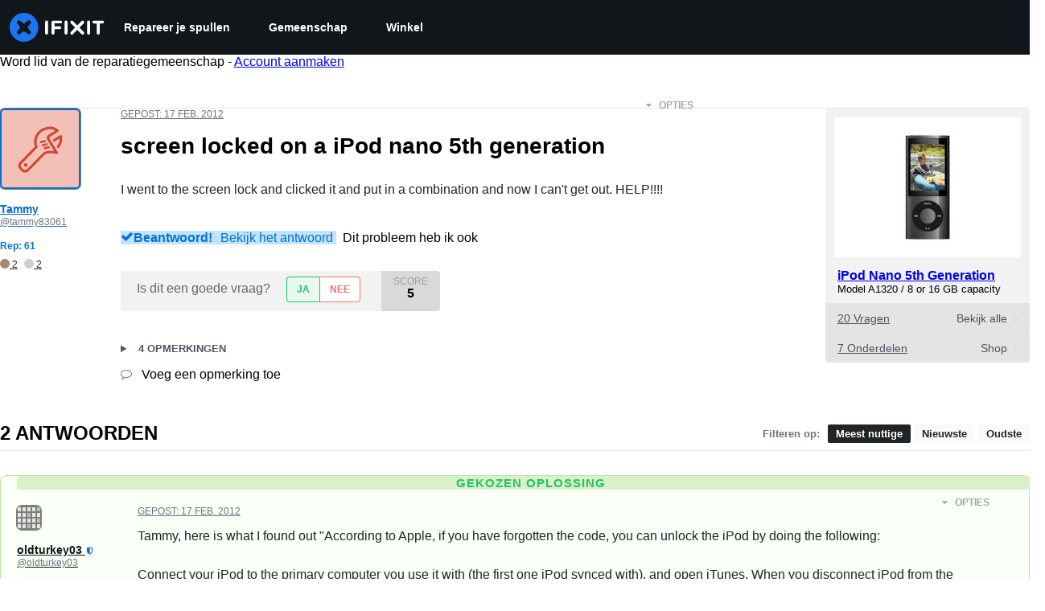

--- FILE ---
content_type: text/html; charset=utf-8
request_url: https://nl.ifixit.com/Answers/View/80180/screen+locked+on+a+iPod+nano+5th+generation
body_size: 31451
content:
<!DOCTYPE html>
<html dir="ltr" lang="nl" xmlns:fb="http://ogp.me/ns/fb#">
   <head>
      
   <link rel="preconnect" href="https://assets.cdn.ifixit.com" crossorigin>
   <link rel="preconnect" href="https://guide-images.cdn.ifixit.com" crossorigin>
   <link rel="preconnect" href="https://cdn.shopify.com" crossorigin>

   <link rel="preload"
      href="https://guide-images.cdn.ifixit.com/igi/jHPLJ4YuapU4GuAW.standard"
      as="image"
      fetchpriority="high"
         >
   <link rel="preload"
      href="https://assets.cdn.ifixit.com/Assets/translations/nl-translations.js?13626"
      as="script"
      fetchpriority="high"
         >
   <link rel="preload"
      href="https://assets.cdn.ifixit.com/Assets/scripts/runtime.js.b3a220b12f46d4e9751f.js"
      as="script"
      fetchpriority="high"
         >

      
      <script>
   window.dataLayer = window.dataLayer || [];
   function gtag(){dataLayer.push(arguments);}
   gtag('set', 'isEmployee', false);
   (function() {
      function hasPiwikConsent() {
         try {
            var fromPiwik = null
            document.cookie.split(';').forEach(function(cookie) {
               var parts = cookie.split('=');
               if (parts[0].trim() === 'ppms_privacy_6bf6bc54-82ca-4321-8620-b12d5c9b57b6') {
                  var cookieObject = JSON.parse(decodeURIComponent(parts[1]));
                  if (cookieObject && cookieObject.consents) {
                     fromPiwik = Object.values(cookieObject.consents).every(function(consent) {
                        return consent.status == 1;
                     });
                  }
               }
            });
         } catch (e) {
            console.error("Error parsing piwik cookie", e);
            return null;
         }
         return fromPiwik;
      }
      var needsConsent = false;
      var hasConsent = hasPiwikConsent();
      var cookiesOk = hasConsent !== null ? hasConsent : !needsConsent;
      var consent = cookiesOk ? 'granted' : 'denied';
      console.log("GTAG Consent", consent);
      gtag('consent', 'default', {
         'ad_storage': consent,
         'ad_user_data': consent,
         'ad_personalization': consent,
         'analytics_storage': consent,
      });
      gtag('event', 'consent_default', { consentValue: consent });
   })()
</script>
<!-- Google Tag Manager -->
<script>(function(w,d,s,l,i){w[l]=w[l]||[];w[l].push({'gtm.start':
new Date().getTime(),event:'gtm.js'});var f=d.getElementsByTagName(s)[0],
j=d.createElement(s),dl=l!='dataLayer'?'&l='+l:'';j.async=true;j.src=
'https://www.googletagmanager.com/gtm.js?id='+i+dl;f.parentNode.insertBefore(j,f);
})(window,document,'script','dataLayer','GTM-59NVBFN');</script>
<!-- End Google Tag Manager -->      <!-- ActiveCampaign Tracking Code -->
<script>
   (function(e,t,o,n,p,r,i){e.visitorGlobalObjectAlias=n;e[e.visitorGlobalObjectAlias]=e[e.visitorGlobalObjectAlias]||function(){(e[e.visitorGlobalObjectAlias].q=e[e.visitorGlobalObjectAlias].q||[]).push(arguments)};e[e.visitorGlobalObjectAlias].l=(new Date).getTime();r=t.createElement("script");r.src=o;r.async=true;i=t.getElementsByTagName("script")[0];i.parentNode.insertBefore(r,i)})(window,document,"https://diffuser-cdn.app-us1.com/diffuser/diffuser.js","vgo");
   vgo('setAccount', 1000565048);

   vgo('setTrackByDefault', false);

   function hasPiwikConsent() {
      try {
         var fromPiwik = null;
         document.cookie.split(';').forEach(function(cookie) {
            var parts = cookie.split('=');
            if (parts[0].trim() === 'ppms_privacy_6bf6bc54-82ca-4321-8620-b12d5c9b57b6') {
            var cookieObject = JSON.parse(decodeURIComponent(parts[1]));
            if (cookieObject && cookieObject.consents) {
               fromPiwik = Object.values(cookieObject.consents).every(function(consent) {
                  return consent.status == 1;
               });
            }
            }
         });
         return fromPiwik;
      } catch (e) {
         console.error("Error parsing piwik cookie", e);
         return null;
      }
   }

   // Check if consent is needed based on region
   var needsConsent = false;
   var hasConsent = hasPiwikConsent();
   var cookiesOk = hasConsent !== null ? hasConsent : !needsConsent;

   if (cookiesOk) {
      vgo('process', 'allowTracking');
      vgo('setEmail', '');
   }

    vgo('process');
</script>
<!-- End ActiveCampaign Tracking Code -->
      <title>OPGELOST: screen locked on a iPod nano 5th generation - iPod Nano 5th Generation - iFixit</title>

      <meta http-equiv="Content-Type" content="text/html;charset=utf-8" />
      <meta name="viewport" content="width=device-width, initial-scale=1">
      <meta name="description" content="Tammy, here is what I found out &amp;quot;According to Apple, if you have forgotten the code, you can unlock the iPod by doing the following: Connect your iPod to the primary computer you use it with (the first one iPod synced with), and open iTunes. When you disconnect iPod from the computer, it will no... - iPod Nano 5th Generation" />
      <meta name="title" content="OPGELOST: screen locked on a iPod nano 5th generation - iPod Nano 5th Generation - iFixit" />
      <meta name="keywords" content="" />

         <meta name="robots" content="noindex, follow, nosnippet, noarchive, noimageindex" />

      
            
                                 <meta property="fb:app_id" content="401112919922369" />
               
                                                                  <meta property="og:type" content="website" />
                                                                     <meta property="og:image" content="https://guide-images.cdn.ifixit.com/igi/jHPLJ4YuapU4GuAW.standard" />
                                                                     <meta property="og:description" content="Tammy, here is what I found out &quot;According to Apple, if you have forgotten the code, you can unlock the iPod by doing the following: Connect your iPod to the primary computer you use it with (the first one iPod synced with), and open iTunes. When you disconnect iPod from the computer, it will no... - iPod Nano 5th Generation" />
                                                                     <meta property="og:url" content="https://nl.ifixit.com/Answers/View/80180/screen+locked+on+a+iPod+nano+5th+generation" />
                                                                     <meta property="og:title" content="OPGELOST: screen locked on a iPod nano 5th generation - iPod Nano 5th Generation" />
                                                                     <meta property="og:site_name" content="iFixit" />
                              
            <meta name="verify-v1" content="jw37yaG9O4vmztqkH8xsZEeQtGHqzC3GZXfwk5xUCeM=" />

            
               <meta name="viewport" content="width=device-width, initial-scale=1.0, minimum-scale=1"/>
      
               <link rel="stylesheet" type="text/css" media="print" href="https://assets.cdn.ifixit.com/Assets/Admin/ifixit/Shared-print-4vKZnU54L24ZnG6tuvAwTw.css" />
      
      
            
            
            
      
               <script>
   var deferCss = {
      hidden: true,
      timeout: null,
      supportsPreload: function() {
         try {
            return document.createElement('link').relList.supports('preload');
         } catch (e) {
            return false;
         }
      },
      fallbackNoPreload: function() {
         if (deferCss.supportsPreload()) {
            return;
         }
         var applyFallback = function() {
            var links = document.querySelectorAll('.cssPreload');
            if (!links.length) {
               return;
            }
            for (var i = 0; i < links.length; ++i) {
               var link = links[i];
               link.onload = null;
               link.rel = 'stylesheet';
               link.className = 'cssReady';
            }
            deferCss.applyCssWhenDomLoaded();
         };
         if (document.readyState === 'loading') {
            document.addEventListener('DOMContentLoaded', applyFallback);
         } else {
            applyFallback();
         }
      },
      unhide: function() {
         if (deferCss.hidden) {
            var hider = document.getElementById('cssHide');
            hider && hider.parentElement.removeChild(hider);

            var criticalCss = document.getElementById('criticalCss');
            criticalCss && criticalCss.parentElement.removeChild(criticalCss);

            deferCss.hidden = false;
         }
      },
      applyAllCss: function() {
         if (!deferCss.hidden) {
            return;
         }
         clearTimeout(deferCss.timeout);
         var links = document.querySelectorAll('.cssReady, .cssPreload');
         var link;
         for (var i = 0; i < links.length; ++i) {
            link = links[i];
                        link.onload = null;
            link.rel = 'stylesheet';
         }
         deferCss.unhide();
      },
      cssLoaded: function(link, success) {
         link.className = success ? "cssReady" : "cssFailed";
         if (!success) {
            console.error(link.href + " failed to load");
         }
         var stillWaiting = document.querySelector('.cssPreload');
         if (!stillWaiting) {
            deferCss.applyCssWhenDomLoaded();
         }
      },
      applyCssWhenDomLoaded: function() {
         // Loading hasn't finished yet
         if (document.readyState === 'loading') {
            document.addEventListener('DOMContentLoaded', function() { deferCss.applyAllCss(); });
         } else {
            // `DOMContentLoaded` has already fired
            deferCss.applyAllCss();
         }
      },
      setTimeout: function(timeout) {
         deferCss.timeout = setTimeout(function() {
            console.warn("Deferred CSS took too long to load. Displaying anyway...");
            deferCss.applyCssWhenDomLoaded();
         }, timeout);
      }
   };
   deferCss.fallbackNoPreload();
                  deferCss.setTimeout(25000);
         </script>
      
      
   <noscript>
      
   </noscript>
         <link type="text/css" href="https://assets.cdn.ifixit.com/Assets/Guide/ifixit/guide-all-NPIAn_MrfEuGy9PkRAtm4A.css"
               rel="preload" as="style" onload="deferCss.cssLoaded(this, true)"
         onerror="this.onerror = this.onload = null; deferCss.cssLoaded(this, false);"
         class="cssPreload"
         />
   <link type="text/css" href="https://assets.cdn.ifixit.com/Assets/Admin/ifixit/font-awesome-yMF965gfPyQcdUoRNuZl_Q.css"
               rel="preload" as="style" onload="deferCss.cssLoaded(this, true)"
         onerror="this.onerror = this.onload = null; deferCss.cssLoaded(this, false);"
         class="cssPreload"
         />
   <link type="text/css" href="https://assets.cdn.ifixit.com/Assets/Guide/ifixit/module-all-EBwgMqI05crfGYEoIBZm1g.css"
               rel="preload" as="style" onload="deferCss.cssLoaded(this, true)"
         onerror="this.onerror = this.onload = null; deferCss.cssLoaded(this, false);"
         class="cssPreload"
         />
   <link type="text/css" href="https://assets.cdn.ifixit.com/Assets/Guide/ifixit/core-MOKrpbqISKNncJN1jmwygQ.css"
               rel="preload" as="style" onload="deferCss.cssLoaded(this, true)"
         onerror="this.onerror = this.onload = null; deferCss.cssLoaded(this, false);"
         class="cssPreload"
         />
   <link type="text/css" href="https://assets.cdn.ifixit.com/Assets/Admin/ifixit/tailwind-cli-WMetUukSvxAg-vKVgO1pig.css"
               rel="preload" as="style" onload="deferCss.cssLoaded(this, true)"
         onerror="this.onerror = this.onload = null; deferCss.cssLoaded(this, false);"
         class="cssPreload"
         />
   <link type="text/css" href="https://assets.cdn.ifixit.com/Assets/Admin/ifixit/header_footer_old-CaVLzokzxP2wx2a4Y6aFFA.css"
               rel="preload" as="style" onload="deferCss.cssLoaded(this, true)"
         onerror="this.onerror = this.onload = null; deferCss.cssLoaded(this, false);"
         class="cssPreload"
         />
   <link type="text/css" href="https://assets.cdn.ifixit.com/Assets/Guide/ifixit/prosemirror-all-a7PtRlWO-sy-zy7EZW8yTg.css"
               rel="preload" as="style" onload="deferCss.cssLoaded(this, true)"
         onerror="this.onerror = this.onload = null; deferCss.cssLoaded(this, false);"
         class="cssPreload"
         />
   <link type="text/css" href="https://assets.cdn.ifixit.com/Assets/Admin/ifixit/Shared-i18n_formatting-DU8KwhEfZiWffZmgLzYBgg.css"
               rel="preload" as="style" onload="deferCss.cssLoaded(this, true)"
         onerror="this.onerror = this.onload = null; deferCss.cssLoaded(this, false);"
         class="cssPreload"
         />
   <link type="text/css" href="https://assets.cdn.ifixit.com/Assets/Admin/ifixit/Shared-cart_banner-T0p92NIUBQ0bxnLuVlkXHw.css"
               rel="preload" as="style" onload="deferCss.cssLoaded(this, true)"
         onerror="this.onerror = this.onload = null; deferCss.cssLoaded(this, false);"
         class="cssPreload"
         />
   <link type="text/css" href="https://assets.cdn.ifixit.com/Assets/Guide/ifixit/Answers-view-Asm4euq0ZF6J4Z48YFJkaA.css"
               rel="preload" as="style" onload="deferCss.cssLoaded(this, true)"
         onerror="this.onerror = this.onload = null; deferCss.cssLoaded(this, false);"
         class="cssPreload"
         />
   <link type="text/css" href="https://assets.cdn.ifixit.com/Assets/Guide/ifixit/Answers-common-3Y0wmuz6JULohFyAKqRgJw.css"
               rel="preload" as="style" onload="deferCss.cssLoaded(this, true)"
         onerror="this.onerror = this.onload = null; deferCss.cssLoaded(this, false);"
         class="cssPreload"
         />
   <link type="text/css" href="https://assets.cdn.ifixit.com/Assets/Guide/ifixit/Wiki-wiki-iSRcb6UBqrtZ437CUkj7uA.css"
               rel="preload" as="style" onload="deferCss.cssLoaded(this, true)"
         onerror="this.onerror = this.onload = null; deferCss.cssLoaded(this, false);"
         class="cssPreload"
         />

   <noscript>
         <link type="text/css" href="https://assets.cdn.ifixit.com/Assets/Guide/ifixit/guide-all-NPIAn_MrfEuGy9PkRAtm4A.css"
               rel="stylesheet"
         />
   <link type="text/css" href="https://assets.cdn.ifixit.com/Assets/Admin/ifixit/font-awesome-yMF965gfPyQcdUoRNuZl_Q.css"
               rel="stylesheet"
         />
   <link type="text/css" href="https://assets.cdn.ifixit.com/Assets/Guide/ifixit/module-all-EBwgMqI05crfGYEoIBZm1g.css"
               rel="stylesheet"
         />
   <link type="text/css" href="https://assets.cdn.ifixit.com/Assets/Guide/ifixit/core-MOKrpbqISKNncJN1jmwygQ.css"
               rel="stylesheet"
         />
   <link type="text/css" href="https://assets.cdn.ifixit.com/Assets/Admin/ifixit/tailwind-cli-WMetUukSvxAg-vKVgO1pig.css"
               rel="stylesheet"
         />
   <link type="text/css" href="https://assets.cdn.ifixit.com/Assets/Admin/ifixit/header_footer_old-CaVLzokzxP2wx2a4Y6aFFA.css"
               rel="stylesheet"
         />
   <link type="text/css" href="https://assets.cdn.ifixit.com/Assets/Guide/ifixit/prosemirror-all-a7PtRlWO-sy-zy7EZW8yTg.css"
               rel="stylesheet"
         />
   <link type="text/css" href="https://assets.cdn.ifixit.com/Assets/Admin/ifixit/Shared-i18n_formatting-DU8KwhEfZiWffZmgLzYBgg.css"
               rel="stylesheet"
         />
   <link type="text/css" href="https://assets.cdn.ifixit.com/Assets/Admin/ifixit/Shared-cart_banner-T0p92NIUBQ0bxnLuVlkXHw.css"
               rel="stylesheet"
         />
   <link type="text/css" href="https://assets.cdn.ifixit.com/Assets/Guide/ifixit/Answers-view-Asm4euq0ZF6J4Z48YFJkaA.css"
               rel="stylesheet"
         />
   <link type="text/css" href="https://assets.cdn.ifixit.com/Assets/Guide/ifixit/Answers-common-3Y0wmuz6JULohFyAKqRgJw.css"
               rel="stylesheet"
         />
   <link type="text/css" href="https://assets.cdn.ifixit.com/Assets/Guide/ifixit/Wiki-wiki-iSRcb6UBqrtZ437CUkj7uA.css"
               rel="stylesheet"
         />

   </noscript>

      <script>
   </script>


      

            
               
   
   <!-- Google tag (gtag.js) -->
   <script async src="https://www.googletagmanager.com/gtag/js?id=G-5ZXNWJ73GK"></script>
   <script>
      window.dataLayer = window.dataLayer || [];
      function gtag(){dataLayer.push(arguments);}
      gtag('js', new Date());

            const ga4Params = {};
      const userProperties = {"preferred_store":"ifixit-us","preferred_store_locale":"en-us","preferred_language":"NL","on_mobile_app":"false","customer_type":"regular"};
               gtag('config', 'G-5ZXNWJ73GK', ga4Params);
            gtag('set', 'user_properties', userProperties);
   </script>
   <!-- End Google tag (gtag.js) -->
         
      <script type="text/javascript">
         window.fbq=window.fbq||function(){};
      </script>                     <link rel="apple-touch-icon" sizes="57x57" href="https://assets.cdn.ifixit.com/static/icons/ifixit/apple-touch-icon-57x57.png">
<link rel="apple-touch-icon" sizes="60x60" href="https://assets.cdn.ifixit.com/static/icons/ifixit/apple-touch-icon-60x60.png">
<link rel="apple-touch-icon" sizes="72x72" href="https://assets.cdn.ifixit.com/static/icons/ifixit/apple-touch-icon-72x72.png">
<link rel="apple-touch-icon" sizes="76x76" href="https://assets.cdn.ifixit.com/static/icons/ifixit/apple-touch-icon-76x76.png">
<link rel="apple-touch-icon" sizes="114x114" href="https://assets.cdn.ifixit.com/static/icons/ifixit/apple-touch-icon-114x114.png">
<link rel="apple-touch-icon" sizes="120x120" href="https://assets.cdn.ifixit.com/static/icons/ifixit/apple-touch-icon-120x120.png">
<link rel="apple-touch-icon" sizes="144x144" href="https://assets.cdn.ifixit.com/static/icons/ifixit/apple-touch-icon-144x144.png">
<link rel="apple-touch-icon" sizes="152x152" href="https://assets.cdn.ifixit.com/static/icons/ifixit/apple-touch-icon-152x152.png">
<link rel="apple-touch-icon" sizes="180x180" href="https://assets.cdn.ifixit.com/static/icons/ifixit/apple-touch-icon-180x180.png">
<link rel="icon" type="image/png" href="https://assets.cdn.ifixit.com/static/icons/ifixit/favicon-32x32.png" sizes="32x32">
<link rel="icon" type="image/png" href="https://assets.cdn.ifixit.com/static/icons/ifixit/android-chrome-192x192.png" sizes="192x192">
<link rel="icon" type="image/png" href="https://assets.cdn.ifixit.com/static/icons/ifixit/favicon-96x96.png" sizes="96x96">
<link rel="icon" type="image/png" href="https://assets.cdn.ifixit.com/static/icons/ifixit/favicon-16x16.png" sizes="16x16">
<link rel="manifest" href="https://assets.cdn.ifixit.com/static/icons/ifixit/manifest.json">
<link rel="mask-icon" href="https://assets.cdn.ifixit.com/static/icons/ifixit/safari-pinned-tab.svg" color="#5bbad5">
<meta name="apple-mobile-web-app-title" content="ifixit">
<meta name="application-name" content="ifixit">
<meta name="msapplication-TileColor" content="#ffffff">
<meta name="msapplication-TileImage" content="https://assets.cdn.ifixit.com/static/icons/ifixit/mstile-144x144.png">
<meta name="theme-color" content="#ffffff">
   
      <script defer type="text/javascript" src="https://assets.cdn.ifixit.com/Assets/scripts/runtime.js.b3a220b12f46d4e9751f.js"></script>
<script nomodule src="/v3/polyfill.min.js?flags=gated&amp;features=Array.prototype.flat,Array.prototype.flatMap,default,es2022,fetch,IntersectionObserver,Intl.RelativeTimeFormat,Intl.RelativeTimeFormat.~locale.en,NodeList.prototype.forEach,Number.isInteger,Object.entries,Object.fromEntries,Promise.prototype.finally,queueMicrotask,ResizeObserver,String.prototype.matchAll,WeakMap,WeakSet"></script>

   <script defer type="text/javascript" src="https://assets.cdn.ifixit.com/Assets/translations/nl-translations.js?13626"></script>


   <script defer type="text/javascript" src="https://assets.cdn.ifixit.com/Assets/scripts/7038.35d13845f75b736b328b.js"></script>
   <script defer type="text/javascript" src="https://assets.cdn.ifixit.com/Assets/scripts/7525.19879f7b3216e8019648.js"></script>
   <script defer type="text/javascript" src="https://assets.cdn.ifixit.com/Assets/scripts/6387.1bdfaca46b6df6c28a6b.js"></script>
   <script defer type="text/javascript" src="https://assets.cdn.ifixit.com/Assets/scripts/9459.31a95aab7f8b640f72bb.js"></script>
   <script defer type="text/javascript" src="https://assets.cdn.ifixit.com/Assets/scripts/4169.e439bfd7e7d54776a7eb.js"></script>
   <script defer type="text/javascript" src="https://assets.cdn.ifixit.com/Assets/scripts/5435.856013219b71aa287ae7.js"></script>
   <script defer type="text/javascript" src="https://assets.cdn.ifixit.com/Assets/scripts/6242.dabd043056fa4ec0f6ef.js"></script>
   <script defer type="text/javascript" src="https://assets.cdn.ifixit.com/Assets/scripts/9265.d91dd31331491c43e340.js"></script>
   <script defer type="text/javascript" src="https://assets.cdn.ifixit.com/Assets/scripts/8668.b55d1a0480bb078f1e43.js"></script>
   <script defer type="text/javascript" src="https://assets.cdn.ifixit.com/Assets/scripts/5055.27910de5e98b4b4bb935.js"></script>
   <script defer type="text/javascript" src="https://assets.cdn.ifixit.com/Assets/scripts/7319.04b157fbaa74125fd9e7.js"></script>
   <script defer type="text/javascript" src="https://assets.cdn.ifixit.com/Assets/scripts/319.93e07f51ae0944189727.js"></script>
   <script defer type="text/javascript" src="https://assets.cdn.ifixit.com/Assets/scripts/5733.ebbe7daa2b5c789d7328.js"></script>
   <script defer type="text/javascript" src="https://assets.cdn.ifixit.com/Assets/scripts/5036.fa249141c57d78ae9337.js"></script>
   <script defer type="text/javascript" src="https://assets.cdn.ifixit.com/Assets/scripts/6332.be25f6d2e5d30b5cab53.js"></script>
   <script defer type="text/javascript" src="https://assets.cdn.ifixit.com/Assets/scripts/8892.eb172a7026afa5d536b6.js"></script>
   <script defer type="text/javascript" src="https://assets.cdn.ifixit.com/Assets/scripts/4686.24c1031413871758198a.js"></script>
   <script defer type="text/javascript" src="https://assets.cdn.ifixit.com/Assets/scripts/7287.96d2865af031e1532ff3.js"></script>
   <script defer type="text/javascript" src="https://assets.cdn.ifixit.com/Assets/scripts/3752.f638bfe6d4fa7c5918d7.js"></script>
   <script defer type="text/javascript" src="https://assets.cdn.ifixit.com/Assets/scripts/6600.940ac593a0a4aaac1ca7.js"></script>
   <script defer type="text/javascript" src="https://assets.cdn.ifixit.com/Assets/scripts/4275.fafc718b4bb65c2caa57.js"></script>
   <script defer type="text/javascript" src="https://assets.cdn.ifixit.com/Assets/scripts/5960.dc2395c650b81da200bd.js"></script>
   <script defer type="text/javascript" src="https://assets.cdn.ifixit.com/Assets/scripts/9690.0c50f0e60fbc7ff30d39.js"></script>
   <script defer type="text/javascript" src="https://assets.cdn.ifixit.com/Assets/scripts/5543.a0a719c91e0dfe3a6d70.js"></script>
   <script defer type="text/javascript" src="https://assets.cdn.ifixit.com/Assets/scripts/5019.7acac7872fcd52b931be.js"></script>
   <script defer type="text/javascript" src="https://assets.cdn.ifixit.com/Assets/scripts/1839.58212dae9beda5454dad.js"></script>
   <script defer type="text/javascript" src="https://assets.cdn.ifixit.com/Assets/scripts/7987.b45aa49c4ef91e07bf2a.js"></script>
   <script defer type="text/javascript" src="https://assets.cdn.ifixit.com/Assets/scripts/3776.3deb350e1a491d20b47b.js"></script>
   <script defer type="text/javascript" src="https://assets.cdn.ifixit.com/Assets/scripts/2141.1ffc401f0dcd08c418b0.js"></script>
   <script defer type="text/javascript" src="https://assets.cdn.ifixit.com/Assets/scripts/8684.e9ced4e8720199ed6dbf.js"></script>
   <script defer type="text/javascript" src="https://assets.cdn.ifixit.com/Assets/scripts/619.cde13b9f5fc7a17e29f0.js"></script>
   <script defer type="text/javascript" src="https://assets.cdn.ifixit.com/Assets/scripts/8030.ebe404b46e2a191c57e3.js"></script>
   <script defer type="text/javascript" src="https://assets.cdn.ifixit.com/Assets/scripts/8976.5fe6f0df228b34972bd2.js"></script>
   <script defer type="text/javascript" src="https://assets.cdn.ifixit.com/Assets/scripts/139.badd2c64790a819a20d7.js"></script>
   <script defer type="text/javascript" src="https://assets.cdn.ifixit.com/Assets/scripts/4393.d7237597e73e1c3719b8.js"></script>
   <script defer type="text/javascript" src="https://assets.cdn.ifixit.com/Assets/scripts/4534.301faad4305319f1a555.js"></script>
   <script defer type="text/javascript" src="https://assets.cdn.ifixit.com/Assets/scripts/663.11913b1750fa6b125fcb.js"></script>
   <script defer type="text/javascript" src="https://assets.cdn.ifixit.com/Assets/scripts/7352.6379753be1a593773ebf.js"></script>
   <script defer type="text/javascript" src="https://assets.cdn.ifixit.com/Assets/scripts/answers-view-post.js.0087af58cd4656fb56c8.js"></script>
   <script defer type="text/javascript" src="https://assets.cdn.ifixit.com/Assets/scripts/ribbon-banner.js.ef75eefe0bfc70edcea2.js"></script>
   <script defer type="text/javascript" src="https://assets.cdn.ifixit.com/Assets/scripts/consent-banner.js.de182159cebf9aa00ffd.js"></script>
   <script defer type="text/javascript" src="https://assets.cdn.ifixit.com/Assets/scripts/error-capture.js.9d694c224a73da153378.js"></script>
   <script defer type="text/javascript" src="https://assets.cdn.ifixit.com/Assets/scripts/answers-navbar.js.f2e150f13621b7c09eeb.js"></script>
   <script defer type="text/javascript" src="https://assets.cdn.ifixit.com/Assets/scripts/question-view-survey-pop-up.js.01fcf617e72d50cccad0.js"></script>
   <script defer type="text/javascript" src="https://assets.cdn.ifixit.com/Assets/scripts/product-ad-cards.js.549fc768f0982b3eec80.js"></script>


      
            <style id="criticalCss">
         .skip-to-content {
  .skip-to-content:active,
  .skip-to-content:focus {
    background-color: #000;
    color: #fff;
    font-size: 36px;
    height: auto;
    left: 0;
    margin: 5px;
    overflow: auto;
    padding: 5px;
    text-align: center;
    top: 0;
    width: auto;
    z-index: 999;
  }
}
.formField input,
.formField textarea {
  margin: 0;
}
.fa-2x {
  font-size: 2em;
}
.fa-check:before {
  content: "\f00c";
}
.fa-plus:before {
  content: "\f067";
}
.fa-angle-right:before {
  content: "\f105";
}
.comment p {
  margin: 0;
}
.device-link-row {
  background-color: #e4e4e4;
  border-radius: 0 0 4px 4px;
  color: #4b5563;
  display: block;
  font-size: 14px;
  padding: 11px 15px 10px;
}
@media only screen and (max-width: 575px) {
  .device-link-row {
    background-color: transparent;
    display: inline-block;
    float: left;
    padding: 0;
  }
}
.device-view-all {
  float: right;
}
.device-view-all i {
  color: #d1d5db;
  margin-left: 4px;
  position: relative;
  top: 1px;
}
.comment {
  border-left: 4px solid #f9fafb;
  font-size: 14px;
  margin: 20px 0 0;
  padding-left: 6px;
}
.question-comments details summary {
  list-style-type: "+";
}
.post-accepted {
  padding: 54px 20px 20px;
  position: relative;
}
@media only screen and (max-width: 575px) {
  .post-accepted {
    border-bottom: 1px solid #e5e7eb;
  }
}
.post-accepted {
  background-color: #fafff7 !important;
  border-color: #bce5a5 !important;
}
.post-accepted .post-badge {
  background-color: #d8f1ca;
  color: #22c55e;
}
.post-author-badge-container {
  color: #212426;
  display: table;
  margin-top: 8px;
}
.post-author-badge-container .post-author-badge-content {
  display: table-row;
}
.post-author-badge-container .post-author-badge-content p {
  font-size: 12px;
}
.post-author-badge-container .badge-tier-count {
  display: table-cell;
  padding-right: 8px;
}
.post-author-badge-container .badge-tier-count:last-child {
  padding: 0;
}
.post-author-badge-container .badge-tier-count img {
  display: inline;
  font-size: 12px;
  height: 12px;
  position: relative;
  top: 1px;
  vertical-align: baseline;
  width: 12px;
}
@media only screen and (max-width: 1000px) {
  .post-author-badge-container {
    display: none;
  }
}
.post-text.renderedText blockquote p {
  margin-bottom: 0;
}
.uppercase {
  text-transform: uppercase;
}
.post-answer {
  border: 1px solid #e5e7eb;
  border-radius: 8px;
  margin-bottom: 26px;
  padding: 20px;
}
@media only screen and (max-width: 575px) {
  .post-answer {
    border: 0;
    border-bottom: 1px solid #e5e7eb;
    border-radius: 0;
    padding: 0;
  }
}
.post-actions-container .view-accepted {
  background-color: #c2e3ff;
  border-color: currentcolor;
  color: #0071ce;
}
.post-actions-container .view-accepted strong {
  line-height: 1;
  margin-right: 6px;
}
.comments-title {
  color: #4b5563;
  font-size: 12px;
  font-weight: 400;
  text-transform: uppercase;
}
.comment {
  border-bottom: 1px dashed rgba(0, 0, 0, 0.2);
  margin-bottom: 0;
  padding: 18px 20px 8px 0;
}
.comment:last-of-type {
  border-bottom: none;
  margin-bottom: 20px;
}
.comment .comment-meta a.permalink {
  color: #4b5563;
}
.comments-more {
  color: #4b5563;
  font-size: 13px;
  font-weight: 700;
  margin: 16px 0;
}
.comments-more span {
  padding-left: 4px;
}
.comments-more a,
.comments-more i {
  color: #4b5563;
}
.comments-more i {
  margin-right: 6px;
  position: relative;
  top: 2px;
}
.comments-more a {
  font-size: 11px;
  text-decoration: none;
}
.comment-content,
.comment-icon {
  float: left;
}
.comment-icon {
  text-align: center;
  width: 8%;
}
@media only screen and (max-width: 575px) {
  .comment-icon {
    width: 12%;
  }
}
.comment-icon i {
  color: #e5e7eb;
  font-size: 24px;
}
.comment-content {
  width: 92%;
}
@media only screen and (max-width: 575px) {
  .comment-content {
    width: 88%;
  }
}
.comment-content p {
  font-size: 14px;
}
.comment-content p:not(:has(br)):not(:first-child) {
  margin-top: 1em;
}
.comment-actions {
  float: right;
  font-weight: 400 !important;
  opacity: 0;
}
.comment-meta {
  color: #6b7280;
}
#answerPreviewContainer {
  padding: 24px;
}
#answerPreviewContainer h2.muted {
  border-bottom: 1px solid #f9fafb;
  text-align: center;
}
@media only screen and (min-width: 1001px) and (max-width: 1200px),
  only screen and (min-width: 1201px) {
  #answerPreviewContainer .qaText {
    padding-left: 150px;
  }
}
.preview-container {
  overflow: hidden;
}
.renderedText blockquote {
  border-left: 5px solid #e5e7eb;
  margin: 20px 0;
  padding: 2px 8px 2px 12px;
}
.renderedText blockquote p {
  margin: 0;
}
.skip-to-content {
  .skip-to-content:active,
  .skip-to-content:focus {
    background-color: #000;
    color: #fff;
    font-size: 36px;
    height: auto;
    left: 0;
    margin: 5px;
    overflow: auto;
    padding: 5px;
    text-align: center;
    top: 0;
    width: auto;
    z-index: 999;
  }
}
.skip-to-content {
  .skip-to-content:active,
  .skip-to-content:focus {
    background-color: #000;
    color: #fff;
    font-size: 36px;
    height: auto;
    left: 0;
    margin: 5px;
    overflow: auto;
    padding: 5px;
    text-align: center;
    top: 0;
    width: auto;
    z-index: 999;
  }
}
:where(#main) {
  max-width: 100%;
}
footer > div {
  max-width: var(--main-container-width) !important;
}
:root {
  --main-container-width: 1280px;
  --overflow-x: var(--overflow-x);
}
:where(svg[class*="fa-"], i[class*="fa-"]).fa-xl {
  font-size: 24px;
}
.right {
  float: right !important;
}
.left {
  float: left !important;
}
.hidden,
[hidden] {
  display: none !important;
}
#page {
  flex: 1;
  overflow-x: var(--overflow-x);
  position: relative;
}
#contentFloat {
  padding-bottom: 24px;
}
#contentFloat:not(:has(.component-HomePageHero, .wp-embed, [class^="full-"])) {
  padding-inline: 16px;
}
@media (min-width: 768px) {
  #contentFloat:not(:has(.component-HomePageHero, .wp-embed, [class^="full-"])) {
    padding-inline: 20px;
  }
}
@media (min-width: 1028px) {
  #contentFloat:not(:has(.component-HomePageHero, .wp-embed, [class^="full-"])) {
    padding-inline: 32px;
  }
}
#contentFloat .content-container {
  display: flex;
  gap: 24px;
}
@media only screen and (max-width: 1000px) {
  #contentFloat .content-container {
    flex-wrap: wrap;
    -ms-flex-wrap: wrap;
  }
}
.fullWidth #contentFloat {
  width: 100%;
}
@media only screen and (max-width: 1000px) {
  .responsive #contentFloat {
    width: 100%;
  }
}
#content {
  flex: 1;
  max-width: 100%;
}
.fullWidth #content {
  width: 100%;
}
#background {
  display: flex;
  flex-direction: column;
  min-height: 100vh;
  padding: 0;
}
:where(#main) {
  margin-inline: auto;
  width: var(--main-container-width);
}
@media only screen and (max-width: 1000px) {
  .responsive #content,
  .responsive #main,
  .responsive #mainBody {
    margin: auto !important;
    width: 100%;
  }
}
#mainBody {
  border-radius: 8px;
  border-radius: 0;
  box-shadow: none;
  min-height: 300px;
  padding-top: 0.1px;
  position: relative;
  text-align: left;
  text-align: start;
}
.throbber {
  animation: a 0.8s linear infinite;
  border: 8px solid hsla(0, 0%, 100%, 0.2);
  border-radius: 50px;
  border-top-color: #fff;
  height: 50px;
  margin: 0 auto 20px;
  width: 50px;
}
@keyframes a {
  0% {
    transform: rotate(0deg);
  }
  to {
    transform: rotate(1turn);
  }
}
@media only screen and (max-width: 575px) {
  .hidden-mobile {
    display: none !important;
  }
}
.visible-mobile {
  display: none !important;
}
@media only screen and (max-width: 575px) {
  .visible-mobile {
    display: block !important;
  }
}
.clearer {
  clear: both;
  font-size: 0;
  height: 0;
  line-height: 0;
  margin: 0;
  padding: 0;
}
.filter-options {
  overflow: auto;
  padding: 0;
}
.filter-options .filter-option {
  background-color: #f9fafb;
  border-radius: 2px;
  color: #212426;
  display: inline-block;
  float: left;
  font-size: 13px;
  font-weight: 600;
  margin-right: 4px;
  padding: 4px 10px;
}
@media only screen and (max-width: 575px) {
  .filter-options .filter-option {
    display: block;
    float: none;
  }
}
.filter-options .filter-option:last-child {
  margin-right: 0;
}
.filter-options .filter-option.filter-label {
  background-color: transparent;
  color: #6b7280;
}
.filter-options .filter-option.filter-label.touch-target {
  margin: 0;
}
.filter-options .filter-option.filter-label i {
  float: right;
  font-size: 14px;
}
@media only screen and (max-width: 575px) {
  .filter-options .filter-option.filter-label {
    -ms-flex-pack: justify;
    -ms-align-items: center;
    align-items: center;
    background-color: #fff;
    border: 1px solid #d1d5db;
    border-radius: 4px;
    color: #11161a;
    display: flex;
    font-size: 14px;
    font-weight: 600;
    -ms-justify-content: space-between;
    justify-content: space-between;
    padding: 8px 12px;
    width: 100%;
  }
}
.filter-options .filter-option-active {
  background-color: #212426;
  color: #fff;
}
.filter-options .filter-items {
  display: block;
  float: left;
  overflow: hidden;
  position: relative;
}
@media only screen and (max-width: 575px) {
  .filter-options .filter-items {
    background-color: #fff;
    display: none;
    float: none;
    padding: 0 15px;
    position: absolute;
    right: 0;
    text-align: center;
    width: 100%;
    z-index: 1000;
  }
  .filter-options .filter-option {
    margin: 4px 0;
    padding: 10px;
  }
  .touch-target {
    background-color: #fff;
    border: 1px solid #d1d5db;
    border-radius: 4px;
    color: #212426;
    font-size: 14px;
    font-weight: 600;
    padding: 8px 12px;
    width: 100%;
  }
  .touch-target .fa {
    float: right;
    transform: translateY(3px);
  }
}
@media only screen and (max-width: 1000px) {
  .responsive input[type],
  .responsive textarea {
    font-size: 16px;
  }
}
.formBody {
  background-color: #f9fafb;
  border-radius: 4px;
  overflow: visible;
  padding: 0 8px 8px;
}
.formField {
  margin: 0;
  padding: 16px 0 0;
}
.formField textarea {
  margin: 0;
}
textarea {
  border: 1px solid #c1c1c1;
  border-radius: 4px;
  box-shadow: inset 0 1px 2px #f9fafb;
  color: #212426;
  margin-top: 4px;
  overflow: visible;
  padding: 4px 8px;
}
.modalBox {
  -webkit-overflow-scrolling: touch;
  border: 0;
  border-radius: 0;
  bottom: 0;
  left: 0;
  overflow: auto;
  padding: 30px 15px;
  position: fixed;
  right: 0;
  top: 0;
  z-index: 100000;
}
.modalContentBox {
  height: auto !important;
  margin: 0 auto;
  max-width: 872px;
  overflow: hidden;
  padding: 0;
  position: relative;
  text-align: center;
}
.modalBox > .throbber {
  margin-top: 200px;
}
#pageStats {
  align-items: center;
  background-color: #fff;
  border-bottom: 1px solid #e5e7eb;
  border-top: 1px solid #e5e7eb;
  display: flex;
  font-size: 13px;
  height: auto;
  justify-content: center;
  left: 0;
  margin-bottom: -40px;
  padding: 1px 0 0;
  right: 0;
  width: 100%;
}
@media only screen and (min-width: 576px) and (max-width: 1000px) {
  #pageStats {
    display: block;
  }
}
@media only screen and (max-width: 575px) {
  #pageStats {
    flex-direction: column;
    position: relative;
  }
}
#pageStats .stats-module-title {
  display: flex;
  margin-right: 30px;
}
@media only screen and (max-width: 1000px) {
  #pageStats .stats-module-title {
    display: block;
    margin-right: 0;
    padding: 10px 0;
  }
}
#pageStats .stats-numbers-container {
  display: flex;
}
@media only screen and (max-width: 575px) {
  #pageStats .stats-numbers-container {
    flex-direction: column;
  }
}
#pageStats p {
  border-right: 1px solid #e5e7eb;
  color: #4b5563;
  display: inline-block;
  font-size: 13px;
  margin: 5px auto;
  padding: 5px 30px;
  text-align: center;
}
@media only screen and (max-width: 575px) {
  #pageStats p {
    border-right: none;
    display: block;
  }
}
@media only screen and (min-width: 576px) and (max-width: 1000px) {
  #pageStats p {
    flex-basis: 100%;
  }
}
#pageStats p:last-child {
  border-right: 0;
}
#pageStats span.statValue {
  color: #4b5563;
  font-weight: 700;
  margin: 0 6px;
}
#pageStats .fa-bar-chart-o {
  color: #d1d5db;
  font-size: 14px;
  margin-right: 4px;
  position: relative;
  top: 1px;
}
#notifications {
  background-color: #fdf7e6;
  border-bottom: 2px solid #f9cd46;
  color: #6f5504;
  position: relative;
  width: 100%;
  z-index: 1100;
}
#notifications .close {
  font-size: 16px;
  position: absolute;
  right: 5px;
  top: 25%;
}
:where(input.button, button.button, span.button, a.button, .button[role="button"]) {
  -webkit-appearance: none;
  background-color: #fff;
  border: 1px solid #d1d5db;
  border-radius: 4px;
  color: #212426;
  display: inline-block;
  font-size: 14px;
  font-weight: 600;
  padding: 8px 16px;
  position: relative;
  text-align: center;
}
:where(input.button, button.button, span.button, a.button, .button[role="button"]) {
  text-decoration: none;
}
:where(input.button, button.button, span.button, a.button, .button[role="button"]).button-action {
  background-color: #0071ce;
  border-color: transparent;
  color: #fff;
}
:where(input.button, button.button, span.button, a.button, .button[role="button"]).button-action-solid {
  background-color: #0071ce;
  border-color: #0071ce;
  color: #fff;
}
:where(input.button, button.button, span.button, a.button, .button[role="button"]).button-link {
  background-color: transparent;
  background-image: none;
  border: 0;
  border-radius: 0;
  box-shadow: none;
  padding: 12px 24px;
}
:where(input.button, button.button, span.button, a.button, .button[role="button"])
  .fa {
  font-size: 14px;
  margin-right: 8px;
  opacity: 0.5;
  position: relative;
  top: 1px;
}
.button + .button {
  margin-left: 8px;
}
@font-face {
  font-display: swap;
  font-family: icomoon;
  font-style: normal;
  font-weight: 400;
  src: url(https://assets.cdn.ifixit.com/static/fonts/ifixit/v2.0.2/icomoon.woff2?20210215=)
      format("woff2"),
    url(https://assets.cdn.ifixit.com/static/fonts/ifixit/v2.0.2/icomoon.woff?20210215=)
      format("woff"),
    url(https://assets.cdn.ifixit.com/static/fonts/ifixit/v2.0.2/icomoon.ttf?20160111=)
      format("truetype"),
    url(https://assets.cdn.ifixit.com/static/fonts/ifixit/v2.0.2/icomoon.svg?20160111=#icomoon)
      format("svg");
}
[data-icon]:before {
  speak: none;
  content: attr(data-icon);
  font-family: icomoon;
  font-style: normal;
  font-variant: normal;
  font-weight: 400;
  line-height: 1;
  text-transform: none;
}
.fa {
  -webkit-font-smoothing: antialiased;
  -moz-osx-font-smoothing: grayscale;
  display: inline-block;
  font: normal normal normal 14px/1 icomoon;
  font-size: inherit;
  text-rendering: auto;
}
.fa-envelope-o:before {
  content: "\f003";
}
.fa-star:before {
  content: "\f005";
}
.fa-times:before {
  content: "\f00d";
}
.fa-clock-o:before {
  content: "\f017";
}
.fa-chevron-right:before {
  content: "\f054";
}
.fa-arrow-right:before {
  content: "\f061";
}
.fa-arrow-up:before {
  content: "\f062";
}
.fa-arrow-down:before {
  content: "\f063";
}
.fa-eye:before {
  content: "\f06e";
}
.fa-eye-slash:before {
  content: "\f070";
}
.fa-bar-chart-o:before {
  content: "\f080";
}
.fa-link:before {
  content: "\f0c1";
}
.fa-caret-down:before {
  content: "\f0d7";
}
.fa-undo:before {
  content: "\f0e2";
}
.fa-comment-o:before {
  content: "\f0e5";
}
.fa-circle:before {
  content: "\f111";
}
.modalContentBox {
  max-width: 983px;
}
.cancelChoosePostContainer {
  display: flex;
}
.cancelChoosePostLink {
  max-height: 40px;
}
.cancelChoosePostText {
  color: #ef4444;
  margin-left: 24px;
  max-width: 70%;
}
.question-device-container {
  background-color: #f2f2f2;
  border-radius: 4px;
  float: right;
  padding: 0;
  position: relative;
  right: 0;
  top: 0;
  width: 254px;
}
@media only screen and (max-width: 1000px) {
  .question-device-container {
    float: none;
    margin-bottom: 26px;
    overflow: hidden;
    width: 100%;
  }
}
.device-details {
  margin: 10px 15px;
}
@media only screen and (max-width: 1000px) {
  .device-details {
    margin: 12px;
  }
}
@media only screen and (max-width: 575px) {
  .device-details {
    display: block;
    float: none;
    margin: 10px 10px 0;
  }
}
.device-name {
  border: none;
  font-size: 16px;
  margin: 0;
  text-decoration: none;
}
@media only screen and (max-width: 575px) {
  .device-name {
    overflow: hidden;
    text-overflow: ellipsis;
    white-space: nowrap;
  }
}
.device-summary {
  font-size: 13px;
  margin: 0;
}
.device-image-container {
  padding: 11px 11px 0;
}
@media only screen and (max-width: 1000px) {
  .device-image-container {
    float: left;
    padding: 11px;
  }
}
@media only screen and (max-width: 575px) {
  .device-image-container {
    padding: 6px;
  }
}
.device-image {
  width: 100%;
}
@media only screen and (max-width: 575px) {
  .device-image {
    float: left;
    width: 67px;
  }
}
@media only screen and (min-width: 576px) and (max-width: 1000px) {
  .device-image {
    width: 100px;
  }
}
.device-links-wrapper {
  display: flex;
  flex-direction: column;
}
@media only screen and (max-width: 575px) {
  .device-links-wrapper {
    flex-direction: row;
    gap: 16px;
  }
}
:root {
  --background: var(--color-gray-50);
  --foreground: var(--color-gray-950);
  --card: var(--color-white);
  --card-foreground: var(--color-gray-950);
  --popover: var(--color-white);
  --popover-foreground: var(--color-gray-950);
  --primary: var(--color-brand-500);
  --primary-foreground: var(--color-white);
  --secondary: var(--color-gray-200);
  --secondary-foreground: var(--color-gray-950);
  --muted: var(--color-gray-100);
  --muted-foreground: var(--color-gray-500);
  --accent: var(--color-gray-200);
  --accent-foreground: var(--color-gray-950);
  --destructive: var(--color-red-600);
  --destructive-foreground: var(--color-white);
  --border: var(--color-gray-300);
  --input: var(--color-gray-300);
  --ring: var(--color-gray-400);
  --chart-1: var(--color-orange-600);
  --chart-2: var(--color-teal-600);
  --chart-3: var(--color-cyan-900);
  --chart-4: var(--color-amber-400);
  --chart-5: var(--color-amber-500);
  --sidebar: var(--color-gray-50);
  --sidebar-foreground: var(--color-gray-950);
  --sidebar-primary: var(--color-gray-900);
  --sidebar-primary-foreground: var(--color-gray-50);
  --sidebar-accent: var(--color-gray-100);
  --sidebar-accent-foreground: var(--color-gray-900);
  --sidebar-border: var(--color-gray-200);
  --sidebar-ring: var(--color-gray-400);
  --header-bg-color: #fff;
}
#main {
  margin-top: 0;
}
.post-closed {
  padding: 54px 20px 20px;
  position: relative;
}
@media only screen and (max-width: 575px) {
  .post-closed {
    border-bottom: 1px solid #e5e7eb;
  }
}
.post-badge {
  background-color: #d8f1ca;
  border-radius: 5px 5px 0 0;
  font-size: 15px;
  font-weight: 600;
  letter-spacing: 1px;
  margin-bottom: 20px;
  padding-block: 17px;
  text-align: center;
  text-transform: uppercase;
}
@media only screen and (min-width: 576px) {
  .post-badge {
    margin-inline: -20px;
    margin-top: -20px;
    width: calc(100% + 40px);
  }
}
.post-closed {
  border-color: #f9b9b9;
}
.post-closed .post-badge {
  background: #fdecec;
  color: #eb1515;
  font-size: 15px;
  letter-spacing: 0.05em;
  text-transform: none;
}
.post {
  position: relative;
}
.post-content {
  float: left;
  padding-left: 30px;
  width: 88%;
}
@media only screen and (max-width: 1000px) {
  .post-content {
    padding-bottom: 26px;
    padding-left: 0;
    width: 100%;
  }
}
.post-question .post-content {
  position: relative;
}
@media only screen and (min-width: 1001px) and (max-width: 1200px) {
  .post-question .post-content .post-text {
    margin-right: 20px;
  }
}
.post-author-name {
  margin-block: 8px;
}
.post-author-name a {
  color: #11161a;
  font-size: 14px;
  font-weight: 600;
}
.post-author-unique-username {
  color: #6b7280;
  display: block;
  font-size: 12px;
  font-weight: 400;
}
@media only screen and (max-width: 1000px) {
  .post-author,
  .post-avatar {
    float: left;
  }
  .post-author {
    margin-left: 8px;
  }
  .post-author p {
    margin: 0;
  }
}
@media only screen and (min-width: 576px) and (max-width: 1000px) {
  .post-author {
    margin-left: 16px;
  }
}
.post-avatar a {
  -ms-flex-pack: center;
  -ms-align-items: center;
  align-items: center;
  background-color: rgba(0, 0, 0, 0.5);
  border-radius: 6px;
  box-shadow: 0 0 0 1px rgba(0, 0, 0, 0.5);
  display: flex;
  -ms-justify-content: center;
  justify-content: center;
  overflow: hidden;
  width: fit-content;
}
@media only screen and (max-width: 575px) {
  .post-avatar a {
    border-radius: none;
    box-shadow: none;
    height: 36px;
    width: 36px;
  }
}
@media only screen and (min-width: 576px) and (max-width: 1000px) {
  .post-avatar a {
    height: 54px;
  }
}
.post-avatar img {
  max-width: 100px;
}
@media only screen and (max-width: 575px) {
  .post-avatar img {
    max-width: 36px;
  }
}
@media only screen and (min-width: 576px) and (max-width: 1000px) {
  .post-avatar img {
    max-width: 54px;
  }
}
@media only screen and (max-width: 1000px) {
  .question-container .post-details {
    padding-left: 16px;
  }
}
@media only screen and (max-width: 575px) {
  .question-container .post-details {
    padding-left: 0;
  }
}
.post-question .post-content {
  float: left;
  width: 58%;
}
@media only screen and (max-width: 1000px) {
  .post-question .post-content {
    float: none;
    width: 100%;
  }
}
.post-question,
.question-owner {
  padding-block: 20px;
}
.post-question .post-avatar img,
.question-owner .post-avatar img {
  border: 2px solid #0071ce;
  border-radius: 6px;
  box-shadow: 0 0 0 6px #0071ce;
}
@media only screen and (max-width: 575px) {
  .post-question .post-avatar img,
  .question-owner .post-avatar img {
    border-radius: none;
    box-shadow: none;
    width: 36px;
  }
}
@media only screen and (min-width: 576px) and (max-width: 1000px) {
  .post-question .post-avatar img,
  .question-owner .post-avatar img {
    width: 54px;
  }
}
.post-question .post-author-name a,
.question-owner .post-author-name a {
  color: #0071ce;
  font-weight: 700;
}
.post-details {
  float: left;
  position: relative;
  width: 120px;
  z-index: 1;
}
@media only screen and (max-width: 1000px) {
  .post-details {
    *zoom: 1;
    left: 0;
    margin-bottom: 10px;
    margin-right: 0;
    position: relative;
    top: 0;
    width: 100%;
  }
  .post-details:after,
  .post-details:before {
    content: "";
    display: table;
    line-height: 0;
  }
  .post-details:after {
    clear: both;
  }
}
.post-title {
  font-size: 28px;
  font-weight: 600;
  line-height: 1.25em;
  margin: 15px 20px 25px 0;
}
@media only screen and (max-width: 575px) {
  .post-title {
    font-size: 19px;
  }
}
.post-text {
  font-size: 16px;
  margin-bottom: 20px;
  overflow: hidden;
}
.post-text.renderedText p {
  line-height: 24px;
  margin: 0 0 18px;
}
@media only screen and (max-width: 575px) {
  .post-text.renderedText p {
    font-size: 16px;
  }
}
.post-metadata {
  *zoom: 1;
  color: #4b5563;
  font-size: 13px;
  font-weight: 700;
  margin: 0 0 12px;
}
.post-metadata:after,
.post-metadata:before {
  content: "";
  display: table;
  line-height: 0;
}
.post-metadata:after {
  clear: both;
}
@media only screen and (max-width: 575px) {
  .post-metadata {
    margin: 16px 0;
  }
}
.post-time {
  float: left;
  font-size: 12px;
  font-weight: 400;
  margin: 0;
  text-transform: uppercase;
}
.post-time a {
  color: #6b7280;
}
.post-metadata-actions {
  color: #212426;
  float: right;
  margin-top: -12px;
  padding-block: 10px;
  position: relative;
  z-index: 1;
}
.post-metadata-actions > span {
  font-size: 12px;
  opacity: 0.4;
  text-transform: uppercase;
}
.post-metadata-actions .fa {
  margin-right: 6px;
  position: relative;
  top: 1px;
}
.watch-post i {
  color: #68bc45;
}
.post-metadata-actions-dropdown {
  background-color: #fff;
  border-radius: 4px;
  box-shadow: 0 4px 6px rgba(0, 0, 0, 0.4);
  display: none;
  font-size: 14px;
  font-weight: 400;
  list-style-type: none;
  margin-top: 6px;
  padding: 5px 0;
  position: absolute;
  right: 0;
  z-index: 100;
}
.post-metadata-actions-dropdown li {
  font-size: 14px;
  padding: 5px 16px 5px 13px;
  white-space: nowrap;
}
@media only screen and (max-width: 1000px) {
  .post-metadata-actions-dropdown li {
    padding: 10px 16px 10px 13px;
  }
}
.post-metadata-actions-dropdown a {
  color: #212426;
  display: block;
  text-decoration: none;
  width: 100%;
}
.post-metadata-actions-dropdown .fa {
  color: #acacac;
  text-align: center;
  width: 18px;
}
@media only screen and (max-width: 1000px) {
  .post-metadata-actions-dropdown {
    right: 0;
  }
}
.post-actions {
  margin-bottom: 32px;
}
@media only screen and (max-width: 575px) {
  .post-actions .button {
    margin: 0 0 10px;
    width: 100%;
  }
}
.post-answers-header {
  -ms-flex-pack: justify;
  -ms-align-items: center;
  align-items: center;
  border-bottom: 1px solid #e5e7eb;
  display: flex;
  -ms-justify-content: space-between;
  justify-content: space-between;
  margin: 50px 0 30px;
  padding-bottom: 7px;
}
.post-answers-header h2 {
  border: 0;
  font-size: 24px;
  margin: 0;
  text-transform: uppercase;
}
@media only screen and (max-width: 575px) {
  .post-answers-header .filter-options {
    min-width: 110px;
    width: 33%;
  }
  .post-answers-header .filter-options .filter-items {
    width: 100%;
  }
}
.score-container {
  background-color: #e5e5e5;
  background-color: rgba(0, 0, 0, 0.1);
  display: block;
  height: 100%;
  margin-left: 18px;
  padding: 0 15px;
  text-align: center;
}
@media only screen and (max-width: 575px) {
  .score-container {
    background-color: transparent;
    height: auto;
    left: 10px;
    margin-left: 0;
    padding: 0;
    position: absolute;
    top: 15px;
  }
}
.score-title {
  color: #9e9e9e;
  display: block;
  font-size: 12px;
  margin-top: 6px;
  text-transform: uppercase;
}
@media only screen and (max-width: 575px) {
  .score-title {
    color: #737373;
    display: inline;
    font-size: 14px;
    margin-right: 3px;
    margin-top: 0;
    text-transform: none;
  }
}
.post-score {
  display: block;
  font-size: 16px;
  font-weight: 700;
  line-height: 1;
}
@media only screen and (max-width: 575px) {
  .post-score {
    display: inline;
  }
}
.yes-no-container {
  background-color: #f2f2f2;
  background-color: rgba(0, 0, 0, 0.05);
  border-radius: 4px;
  clear: left;
  display: inline-block;
  float: left;
  height: 50px;
  margin-bottom: 23px;
  overflow: hidden;
  position: relative;
}
@media only screen and (max-width: 575px) {
  .yes-no-container {
    height: 50px;
    width: 100%;
  }
}
.yes-no-container > div,
.yes-no-container > p {
  float: left;
}
@media only screen and (max-width: 575px) {
  .yes-no-container > div,
  .yes-no-container > p {
    float: right;
  }
}
.yes-no-container p {
  color: #666;
  font-size: 16px;
  margin: 13px 20px;
}
.post-actions-container {
  *zoom: 1;
}
.post-actions-container:after,
.post-actions-container:before {
  content: "";
  display: table;
  line-height: 0;
}
.post-actions-container:after {
  clear: both;
}
.post-actions-container > .choose-post-button-container {
  margin-bottom: 16px;
}
@media only screen and (max-width: 575px) {
  .add-comment {
    display: block !important;
  }
}
.add-comment i {
  color: #6b7280;
  font-size: 14px;
  margin-right: 8px;
}
button.cancel-comment {
  color: #6b7280;
}
.add-comment-container {
  width: auto;
}
.add-comment-container .formField {
  padding-top: 0;
}
.add-comment-container .formField textarea {
  margin-bottom: 16px;
  min-height: 90px;
  width: 100%;
}
@media only screen and (max-width: 575px) {
  .add-comment-container .formField textarea {
    width: 100%;
  }
}
@media only screen and (min-width: 576px) and (max-width: 1000px) {
  .add-comment-container .formField textarea {
    min-height: 120px;
    width: 100%;
  }
}
.add-comment-container .formField textarea + .button {
  margin: 0;
  padding: 9px 0;
}
.add-comment-container .max-characters {
  float: left;
  font-size: 12px;
  margin: 0 0 5px;
}
.add-comment-container .submit-comment {
  display: block;
}
.comment-input-container {
  max-width: 531px;
}
@media only screen and (min-width: 576px) and (max-width: 1000px) {
  .comment-input-container {
    max-width: 631px;
  }
}
@media only screen and (max-width: 1000px) {
  .post-question .post-badge {
    margin-bottom: 8px;
    position: relative;
  }
}
.formBody {
  background-color: transparent;
  margin: 0 0 36px;
  padding: 0;
}
.formBody textarea {
  border: 1px solid rgba(0, 3, 6, 0.12);
  border-radius: 4px;
  box-shadow: none;
  outline: none;
  padding: 10px 17px;
}
.formField {
  padding: 40px 0 0;
}
.formField textarea {
  font-size: 14px;
  width: 100%;
}
@media only screen and (max-width: 575px) {
  .formField textarea {
    font-size: 16px;
  }
}
.buttons-yes-no {
  min-width: 100px;
  text-align: center;
}
.buttons-yes-no .button-no,
.buttons-yes-no .button-yes {
  border-style: solid;
  border-width: 1px;
  float: left;
  font-size: 12px;
  font-weight: 600;
  margin: 7px 0 8px;
  padding: 8px 12px;
  text-decoration: none;
  text-transform: uppercase;
}
@media only screen and (max-width: 575px) {
  .buttons-yes-no .button-no,
  .buttons-yes-no .button-yes {
    border-width: 0;
    height: 50px;
    margin: 0;
    padding: 0 15px;
    text-align: center;
    width: 50px;
  }
  .buttons-yes-no .button-no i,
  .buttons-yes-no .button-yes i {
    font-size: 14px;
    position: relative;
    top: 18px;
  }
}
.buttons-yes-no .button-yes {
  background-color: #e9f9ef;
  border-color: #22c55e;
  border-radius: 4px 0 0 4px;
  border-right: 0;
  color: #22c55e;
}
@media only screen and (max-width: 575px) {
  .buttons-yes-no .button-yes {
    background-color: #d3f3df;
    border-radius: 0;
  }
}
.buttons-yes-no .button-no {
  background-color: #fff;
  border-color: #f37373 #f37373 #f37373 #22c55e;
  border-radius: 0 4px 4px 0;
  color: #f37373;
}
@media only screen and (max-width: 575px) {
  .buttons-yes-no .button-no {
    background-color: #facfc5;
  }
}
.voted-container {
  display: block;
  height: 50px;
  min-width: 100px;
  white-space: nowrap;
}
.voted-container .voted-undo {
  display: none !important;
}
.voted-action {
  align-items: center;
  font-size: 14px;
  line-height: 50px;
  margin-right: 10px;
  text-align: center;
  white-space: nowrap;
  width: auto;
}
.voted-action .fa {
  position: relative;
  top: 1px;
}
.post-rep-count {
  color: #0071ce;
  font-size: 12px;
  font-weight: 700;
  margin: 0;
}
.renderedText p {
  color: #212426;
  line-height: 1.55em;
}
.renderedText p:not(:last-child) {
  margin-bottom: 24px;
}
hr {
  border: 0;
  border-top: 1px solid #f9fafb;
  margin: 5px 0 15px;
  padding: 0;
}
.skip-to-content {
  height: 1px;
  left: -999px;
  overflow: hidden;
  position: absolute;
  top: auto;
  width: 1px;
  z-index: -999;
  .skip-to-content:active,
  .skip-to-content:focus {
    background-color: #000;
    color: #fff;
    font-size: 36px;
    height: auto;
    left: 0;
    margin: 5px;
    overflow: auto;
    padding: 5px;
    text-align: center;
    top: 0;
    width: auto;
    z-index: 999;
  }
}
* {
  box-sizing: border-box;
}
body,
html {
  font-family: -apple-system, BlinkMacSystemFont, Segoe UI, Noto Sans, Helvetica,
    Arial, sans-serif, Apple Color Emoji, Segoe UI Emoji;
  margin: 0;
  padding: 0;
  position: relative;
  text-rendering: optimizeSpeed;
}

/*! File: Shared/prosemirror.less */

/*! File: Shared/prosemirror.less */
.ProseMirror-menubar-wrapper .ProseMirror {
  background: #fff;
  border: 1px solid #d1d5db;
  border-radius: 4px;
  color: #1f2937;
  line-height: 1.2;
  margin-top: 8px;
  min-height: 120px;
  outline: 0 solid transparent;
  padding: 12px 16px;
}
.ProseMirror-menubar-wrapper .ProseMirror .widget-container {
  display: inline-block;
  left: 20%;
  min-width: fit-content;
  min-width: 350px;
  position: absolute;
  user-select: none;
  width: 60%;
  z-index: 10;
}
.ProseMirror-menubar-wrapper
  .ProseMirror
  .widget-container
  .prosemirror-link-editor {
  background-color: #f9fafb;
  border: 1px solid #a8b4c4;
  border-radius: 2px;
  box-shadow: 0 -5px 15px 10px rgba(0, 3, 6, 0.07);
  margin-top: -115px;
  padding: 10px;
}
.ProseMirror-menubar-wrapper .ProseMirror .widget-container input {
  border: 1px solid #d1d5db;
  border-radius: 4px;
  bottom: 0.75em;
  color: rgba(0, 3, 6, 0.74);
  font-size: 12px;
  left: -133px;
  padding: 5px;
  visibility: hidden;
  width: 100%;
}
.ProseMirror-menubar-wrapper
  .ProseMirror
  .widget-container
  .link-edit-buttongroup {
  -ms-flex-pack: end;
  display: flex;
  flex-direction: row;
  -ms-justify-content: flex-end;
  justify-content: flex-end;
}
.ProseMirror-menubar-wrapper
  .ProseMirror
  .widget-container
  .link-edit-buttongroup
  .link-edit-button {
  margin: 15px 5px 5px;
  white-space: nowrap;
}
.ProseMirror-menubar {
  align-items: center;
  background-color: #f9fafb;
  border: 1px solid #e5e7eb;
  border-top-left-radius: inherit;
  border-top-right-radius: inherit;
  border-radius: 4px;
  box-sizing: border-box;
  display: flex;
  flex-wrap: wrap;
  font-size: 16px;
  left: 0;
  line-height: 0px;
  outline-style: none;
  overflow: visible;
  padding: 6px 8px;
  position: relative;
  right: 0;
  top: 0;
  z-index: 10;
}
.ProseMirror-menubar .ProseMirror-menuseparator {
  border: 1px solid #e5e7eb;
  display: inline-block;
  height: 24px;
  margin: 0 8px;
}
.ProseMirror-menuitem {
  display: inline-block;
  line-height: 0px;
  margin: 0 8px;
}
.ProseMirror-icon {
  cursor: pointer;
  display: inline-block;
  line-height: 0px;
  position: relative;
}
.ProseMirror-icon .tooltiptext {
  background-color: #000;
  border-radius: 4px;
  border-style: none;
  bottom: 120%;
  color: #fff;
  font-family: -apple-system, BlinkMacSystemFont, Segoe UI, Noto Sans, Helvetica,
    Arial, sans-serif, Apple Color Emoji, Segoe UI Emoji;
  font-size: 16px;
  left: -1px;
  opacity: 0;
  padding: 5px 10px;
  pointer-events: none;
  position: absolute;
  text-align: center;
  white-space: nowrap;
}
@media only screen and (max-width: 575px) {
  .ProseMirror-icon .tooltiptext {
    display: none;
  }
}
.ProseMirror-icon .tooltiptext:after {
  border: 6px solid transparent;
  border-top-color: #000;
  content: " ";
  left: 15px;
  margin-left: -6px;
  position: absolute;
  top: 100%;
}
.ProseMirror-icon .flipped-tooltip {
  bottom: -220%;
}
.ProseMirror-icon .flipped-tooltip:after {
  border-color: transparent transparent #000;
  top: -35%;
}
@media only screen and (hover: hover) {
  .ProseMirror-icon:hover .tooltiptext {
    opacity: 1;
    transition: opacity 0.2s ease 0.2s;
  }
}
.ProseMirror-icon svg {
  height: 1em;
}
.ProseMirror-icon span {
  vertical-align: text-top;
}
.ProseMirror-icon-reverse > svg {
  transform: scaleX(-1);
}
.ProseMirror-icon,
.ProseMirror-menu-dropdown {
  color: #6b7280;
}
.menubar-header {
  color: #212426;
  font-size: 26px;
  font-weight: 700;
}
.menubar-subheader {
  color: #4b5563;
  font-size: 20px;
  font-weight: 600;
}
.menubar-code {
  font-family: ui-monospace, SFMono-Regular, SF Mono, Menlo, Consolas, monospace;
}
.tooltiptext {
  color: #6b7280;
  font-size: 16px;
  font-weight: 400;
}
.ProseMirror-menu-disabled {
  color: #d1d5db;
}
.ProseMirror-menu-disabled.ProseMirror-icon {
  cursor: default;
}
.ProseMirror-menu-active {
  background-color: rgba(0, 3, 6, 0.07);
  border-radius: 4px;
}
.prosemirror {
  outline-style: none;
  position: relative;
}
.ProseMirror-textblock-dropdown {
  min-width: 3em;
}
.ProseMirror-menu {
  line-height: 1;
  margin: 0 -4px;
}
.ProseMirror-tooltip .ProseMirror-menu {
  white-space: pre;
  width: fit-content;
}
.ProseMirror-menu-dropdown,
.ProseMirror-menu-dropdown-menu {
  font-size: 90%;
  white-space: nowrap;
}
.ProseMirror-menu-dropdown {
  cursor: pointer;
  display: flex;
  padding-right: 16px;
  position: relative;
}
.ProseMirror-menu-dropdown svg {
  margin-right: 4px;
}
.ProseMirror-menu-dropdown:after {
  border-left: 4px solid transparent;
  border-right: 4px solid transparent;
  border-top: 5px solid;
  content: "";
  position: absolute;
  right: 4px;
  top: 38%;
}
.ProseMirror-menu-dropdown-wrap {
  display: inline-block;
  position: relative;
}
.ProseMirror-menu-dropdown-menu,
.ProseMirror-menu-submenu {
  background: #fff;
  border: 1px solid #aaa;
  color: #666;
  padding: 2px;
  position: absolute;
}
.ProseMirror-menu-dropdown-menu {
  min-width: 6em;
  z-index: 15;
}
.ProseMirror-menu-dropdown-item {
  cursor: pointer;
  padding: 2px 8px 2px 4px;
}
@media only screen and (hover: hover) {
  .ProseMirror-menu-dropdown-item:hover {
    background: #f2f2f2;
  }
}
.ProseMirror-menu-submenu-wrap {
  margin-right: -4px;
  position: relative;
}
.ProseMirror-menu-submenu-label:after {
  border-bottom: 4px solid transparent;
  border-left: 4px solid;
  border-top: 4px solid transparent;
  color: rgba(0, 0, 0, 0.6);
  content: "";
  position: absolute;
  right: 4px;
  top: 46%;
}
.ProseMirror-menu-submenu {
  display: none;
  left: 100%;
  min-width: 4em;
  top: -3px;
}
.ProseMirror-menu-submenu-wrap-active .ProseMirror-menu-submenu,
.ProseMirror-menu-submenu-wrap:hover .ProseMirror-menu-submenu {
  display: block;
}
.ProseMirror {
  word-wrap: break-word;
  font-variant-ligatures: none;
  position: relative;
  white-space: pre-wrap;
}
.ProseMirror ol,
.ProseMirror ul {
  padding-left: 30px;
}
.ProseMirror blockquote {
  border-left: 3px solid #eee;
  margin-left: 0;
  margin-right: 0;
  padding-left: 1em;
}
.ProseMirror-hideselection ::selection {
  background: transparent;
}
.ProseMirror-hideselection ::-moz-selection {
  background: transparent;
}
.ProseMirror-selectednode {
  outline: 2px solid #8cf;
}
li.ProseMirror-selectednode {
  outline: none;
}
li.ProseMirror-selectednode:after {
  border: 2px solid #8cf;
  bottom: -2px;
  content: "";
  left: -32px;
  pointer-events: none;
  position: absolute;
  right: -2px;
  top: -2px;
}
.ProseMirror-example-setup-style hr {
  border: none;
  margin: 1em 0;
  padding: 2px 10px;
}
.ProseMirror-example-setup-style hr:after {
  background-color: silver;
  content: "";
  display: block;
  height: 1px;
  line-height: 2px;
}
.ProseMirror-example-setup-style img {
  cursor: default;
}
.ProseMirror-prompt {
  background: #fff;
  border: 1px solid silver;
  border-radius: 3px;
  box-shadow: -0.5px 2px 5px rgba(0, 0, 0, 0.2);
  padding: 5px 10px 5px 15px;
  position: fixed;
  z-index: 11;
}
.ProseMirror-prompt h5 {
  color: #444;
  font-size: 100%;
  font-weight: 400;
  margin: 0;
}
.ProseMirror-prompt input[type="text"],
.ProseMirror-prompt textarea {
  background: #eee;
  border: none;
  outline: none;
}
.ProseMirror-prompt input[type="text"] {
  padding: 0 4px;
}
.ProseMirror-prompt-close {
  background: transparent;
  border: none;
  color: #666;
  left: 2px;
  padding: 0;
  position: absolute;
  top: 1px;
}
.ProseMirror-prompt-close:after {
  content: "✕";
  font-size: 12px;
}
.ProseMirror-invalid {
  background: #ffc;
  border: 1px solid #cc7;
  border-radius: 4px;
  min-width: 10em;
  padding: 5px 10px;
  position: absolute;
}
.ProseMirror-prompt-buttons {
  display: none;
  margin-top: 5px;
}
      </style>
   </head>

   <body  class="nl responsive fullWidth"                  data-reactroot>

      <!-- https://accessibility.oit.ncsu.edu/it-accessibility-at-nc-state/developers/accessibility-handbook/mouse-and-keyboard-events/skip-to-main-content/ -->

<style>
    .skip-to-content {
    left: -999px;
    position: absolute;
    top: auto;
    width: 1px;
    height: 1px;
    overflow: hidden;
    z-index: -999;

    .skip-to-content:focus,
    .skip-to-content:active {
        color: white;
        background-color: black;
        left: 0;
        top: 0;
        width: auto;
        height: auto;
        overflow: auto;
        padding: 5px;
        margin: 5px;
        text-align: center;
        font-size: 36px;
        z-index: 999;
    }
    }
</style>

<a href="#content" class="skip-to-content ">
    Ga door naar hoofdinhoud</a>

                           <div id="notifications" style="display:none;">
   <div class="close"><i class="fa fa-times " ></i></div>
   </div>
               
      <!-- Google Tag Manager (noscript) -->
<noscript><iframe src="https://www.googletagmanager.com/ns.html?id=GTM-59NVBFN"
height="0" width="0" style="display:none;visibility:hidden"></iframe></noscript>
<!-- End Google Tag Manager (noscript) -->               <!-- Piwik Pro Script -->
<script type="text/javascript">
window.piwikSiteId = '6bf6bc54-82ca-4321-8620-b12d5c9b57b6';
(function(window, document, dataLayerName, id) {
window[dataLayerName]=window[dataLayerName]||[],window[dataLayerName].push({start:(new Date).getTime(),event:"stg.start"});var scripts=document.getElementsByTagName('script')[0],tags=document.createElement('script');
function stgCreateCookie(a,b,c){var d="";if(c){var e=new Date;e.setTime(e.getTime()+24*c*60*60*1e3),d="; expires="+e.toUTCString();f="; SameSite=Strict"}document.cookie=a+"="+b+d+f+"; path=/"}
var isStgDebug=(window.location.href.match("stg_debug")||document.cookie.match("stg_debug"))&&!window.location.href.match("stg_disable_debug");stgCreateCookie("stg_debug",isStgDebug?1:"",isStgDebug?14:-1);
var qP=[];dataLayerName!=="dataLayer"&&qP.push("data_layer_name="+dataLayerName),isStgDebug&&qP.push("stg_debug");var qPString=qP.length>0?("?"+qP.join("&")):"";
tags.async=!0,tags.src='https://ifixit.containers.piwik.pro/'+id+".js"+qPString,scripts.parentNode.insertBefore(tags,scripts);
!function(a,n,i){a[n]=a[n]||{};for(var c=0;c<i.length;c++)!function(i){a[n][i]=a[n][i]||{},a[n][i].api=a[n][i].api||function(){var a=[].slice.call(arguments,0);"string"==typeof a[0]&&window[dataLayerName].push({event:n+"."+i+":"+a[0],parameters:[].slice.call(arguments,1)})}}(i[c])}(window,"ppms",["tm","cm"]);
})(window, document, 'pproDataLayer', '6bf6bc54-82ca-4321-8620-b12d5c9b57b6');
var _paq = window._paq = window._paq || [];
_paq.push(['setCustomDimensionValue', 1, 'ifixit-us']);
_paq.push(['setCustomDimensionValue', 2, 'NL']);
_paq.push(['setCustomDimensionValue', 22, 'en-us']);
if('' !== '') {
   const privilege = ''.replace('&amp;', '&');
   _paq.push(['setCustomDimensionValue', 3, privilege]);
}
</script>
<!-- End Piwik Pro Script -->            <link rel='preconnect dns-prefetch' href='https://api.config-security.com/' crossorigin />
<link rel='preconnect dns-prefetch' href='https://conf.config-security.com/' crossorigin />
<script>
/* >> TriplePixel :: start*/
window.TriplePixelData={TripleName:"ifixit-us.myshopify.com",ver:"2.17",plat:"SHOPIFY",isHeadless:true},function(W,H,A,L,E,_,B,N){function O(U,T,P,H,R){void 0===R&&(R=!1),H=new XMLHttpRequest,P?(H.open("POST",U,!0),H.setRequestHeader("Content-Type","text/plain")):H.open("GET",U,!0),H.send(JSON.stringify(P||{})),H.onreadystatechange=function(){4===H.readyState&&200===H.status?(R=H.responseText,U.includes("/first")?eval(R):P||(N[B]=R)):(299<H.status||H.status<200)&&T&&!R&&(R=!0,O(U,T-1,P))}}if(N=window,!N[H+"sn"]){N[H+"sn"]=1,L=function(){return Date.now().toString(36)+"_"+Math.random().toString(36)};try{A.setItem(H,1+(0|A.getItem(H)||0)),(E=JSON.parse(A.getItem(H+"U")||"[]")).push({u:location.href,r:document.referrer,t:Date.now(),id:L()}),A.setItem(H+"U",JSON.stringify(E))}catch(e){}var i,m,p;A.getItem('"!nC`')||(_=A,A=N,A[H]||(E=A[H]=function(t,e,a){return void 0===a&&(a=[]),"State"==t?E.s:(W=L(),(E._q=E._q||[]).push([W,t,e].concat(a)),W)},E.s="Installed",E._q=[],E.ch=W,B="configSecurityConfModel",N[B]=1,O("https://conf.config-security.com/model",5),i=L(),m=A[atob("c2NyZWVu")],_.setItem("di_pmt_wt",i),p={id:i,action:"profile",avatar:_.getItem("auth-security_rand_salt_"),time:m[atob("d2lkdGg=")]+":"+m[atob("aGVpZ2h0")],host:A.TriplePixelData.TripleName,plat:A.TriplePixelData.plat,url:window.location.href.slice(0,500),ref:document.referrer,ver:A.TriplePixelData.ver},O("https://api.config-security.com/event",5,p),O("https://api.config-security.com/first?host=ifixit-us.myshopify.com&plat=SHOPIFY",5)))}}("","TriplePixel",localStorage);
/* << TriplePixel :: end*/
</script>
      
      <div id="background">
      <div class="react-component component-PopupModal"
      data-reactroot
   data-name="PopupModal"
   data-props="[]">
      </div>
      <div class="react-component component-Header"
      data-reactroot
   data-name="Header"
   data-props="{&quot;isOnCart&quot;:false,&quot;links&quot;:[{&quot;title&quot;:&quot;Repareer je spullen&quot;,&quot;url&quot;:&quot;\/Guide&quot;,&quot;sublinks&quot;:[{&quot;title&quot;:&quot;Reparatiehandleidingen&quot;,&quot;description&quot;:&quot;Leer hoe u vrijwel alles kunt oplossen met onze stapsgewijze handleidingen.&quot;,&quot;url&quot;:&quot;\/Guide&quot;},{&quot;title&quot;:&quot;Antwoordenforum&quot;,&quot;description&quot;:&quot;Deel oplossingen en krijg hulp van een vriend.&quot;,&quot;url&quot;:&quot;\/Answers&quot;},{&quot;title&quot;:&quot;Demontages&quot;,&quot;description&quot;:&quot;Neem een \u200b\u200bkijkje binnenin de nieuwste gadgets.&quot;,&quot;url&quot;:&quot;\/Teardown&quot;},{&quot;title&quot;:&quot;FixBot&quot;,&quot;description&quot;:&quot;De vriendelijke AI-reparatieassistent.&quot;,&quot;url&quot;:&quot;https:\/\/www.ifixit.com\/go\/fixbot&quot;}]},{&quot;title&quot;:&quot;Gemeenschap&quot;,&quot;url&quot;:&quot;\/Community&quot;,&quot;sublinks&quot;:[{&quot;title&quot;:&quot;Word actief&quot;,&quot;description&quot;:&quot;Leer mensen hun spullen nieuw leven in te blazen.&quot;,&quot;url&quot;:&quot;\/Community&quot;},{&quot;title&quot;:&quot;Recht op reparatie&quot;,&quot;description&quot;:&quot;Leer meer over de Right to Repair-beweging en kijk hoe jij de boodschap kunt verspreiden.&quot;,&quot;url&quot;:&quot;\/Right-to-Repair&quot;},{&quot;title&quot;:&quot;Repareerbaarheid&quot;,&quot;description&quot;:&quot;Ontdek waarom repareerbare producten zinvol zijn.&quot;,&quot;url&quot;:&quot;\/repairability&quot;},{&quot;title&quot;:&quot;App&quot;,&quot;description&quot;:&quot;Je zakreparatiehulpje.&quot;,&quot;url&quot;:&quot;https:\/\/www.ifixit.com\/go\/app&quot;}]},{&quot;title&quot;:&quot;Winkel&quot;,&quot;url&quot;:&quot;https:\/\/www.ifixit.com\/Store&quot;,&quot;hasStoreDropdown&quot;:true,&quot;sublinks&quot;:[{&quot;title&quot;:&quot;Aanbevolen&quot;,&quot;description&quot;:&quot;Kwalitatief goede onderdelen en gereedschappen met een levenslange garantie.&quot;,&quot;url&quot;:&quot;https:\/\/www.ifixit.com\/Store&quot;},{&quot;title&quot;:&quot;Gereedschap&quot;,&quot;description&quot;:&quot;Kies uit ons breed assortiment van precisie-gereedschappen.&quot;,&quot;url&quot;:&quot;https:\/\/www.ifixit.com\/Tools&quot;},{&quot;title&quot;:&quot;Onderdelen&quot;,&quot;description&quot;:&quot;Koop onderdelen die door ons zijn voorzien van kwaliteitsgarantie.&quot;,&quot;url&quot;:&quot;https:\/\/www.ifixit.com\/Parts&quot;},{&quot;title&quot;:&quot;iPhone Batterijen&quot;,&quot;description&quot;:&quot;Batterijen getest en gegarandeerd plus een kit met alles wat je nodig hebt.&quot;,&quot;url&quot;:&quot;https:\/\/www.ifixit.com\/Parts\/iPhone\/Batteries&quot;}]}],&quot;stores&quot;:[{&quot;name&quot;:&quot;United States&quot;,&quot;storeCode&quot;:&quot;us&quot;,&quot;localeCode&quot;:&quot;en-us&quot;,&quot;currency&quot;:&quot;USD&quot;,&quot;isDisplayStore&quot;:true},{&quot;name&quot;:&quot;Canada&quot;,&quot;storeCode&quot;:&quot;ca&quot;,&quot;localeCode&quot;:&quot;en-ca&quot;,&quot;currency&quot;:&quot;CAD&quot;,&quot;isDisplayStore&quot;:false},{&quot;name&quot;:&quot;Australia&quot;,&quot;storeCode&quot;:&quot;au&quot;,&quot;localeCode&quot;:&quot;en-au&quot;,&quot;currency&quot;:&quot;AUD&quot;,&quot;isDisplayStore&quot;:false},{&quot;name&quot;:&quot;United Kingdom&quot;,&quot;storeCode&quot;:&quot;uk&quot;,&quot;localeCode&quot;:&quot;en-gb&quot;,&quot;currency&quot;:&quot;GBP&quot;,&quot;isDisplayStore&quot;:false},{&quot;name&quot;:&quot;Europe&quot;,&quot;storeCode&quot;:&quot;eu&quot;,&quot;localeCode&quot;:&quot;en-eu&quot;,&quot;currency&quot;:&quot;EUR&quot;,&quot;isDisplayStore&quot;:false},{&quot;name&quot;:&quot;France&quot;,&quot;storeCode&quot;:&quot;fr&quot;,&quot;localeCode&quot;:&quot;fr-fr&quot;,&quot;currency&quot;:&quot;EUR&quot;,&quot;isDisplayStore&quot;:false},{&quot;name&quot;:&quot;Deutschland&quot;,&quot;storeCode&quot;:&quot;de&quot;,&quot;localeCode&quot;:&quot;de-de&quot;,&quot;currency&quot;:&quot;EUR&quot;,&quot;isDisplayStore&quot;:false},{&quot;name&quot;:&quot;Italia&quot;,&quot;storeCode&quot;:&quot;eu&quot;,&quot;localeCode&quot;:&quot;it-it&quot;,&quot;currency&quot;:&quot;EUR&quot;,&quot;isDisplayStore&quot;:false}],&quot;dropdowns&quot;:{&quot;languageDropdown&quot;:{&quot;languages&quot;:[{&quot;name&quot;:&quot;German&quot;,&quot;autoglottonym&quot;:&quot;Deutsch&quot;,&quot;currency&quot;:&quot;DEM&quot;,&quot;locale&quot;:&quot;de_DE&quot;,&quot;png16&quot;:&quot;https:\/\/upload.wikimedia.org\/wikipedia\/commons\/thumb\/b\/ba\/Flag_of_Germany.svg\/16px-Flag_of_Germany.svg.png&quot;,&quot;png32&quot;:&quot;https:\/\/upload.wikimedia.org\/wikipedia\/commons\/thumb\/b\/ba\/Flag_of_Germany.svg\/32px-Flag_of_Germany.svg.png&quot;,&quot;isoCode&quot;:&quot;DE&quot;,&quot;isSelected&quot;:false},{&quot;name&quot;:&quot;English&quot;,&quot;autoglottonym&quot;:&quot;English&quot;,&quot;currency&quot;:&quot;USD&quot;,&quot;locale&quot;:&quot;en_US&quot;,&quot;png16&quot;:&quot;https:\/\/upload.wikimedia.org\/wikipedia\/commons\/thumb\/a\/a4\/Flag_of_the_United_States.svg\/16px-Flag_of_the_United_States.svg.png&quot;,&quot;png32&quot;:&quot;https:\/\/upload.wikimedia.org\/wikipedia\/commons\/thumb\/a\/a4\/Flag_of_the_United_States.svg\/32px-Flag_of_the_United_States.svg.png&quot;,&quot;isoCode&quot;:&quot;EN&quot;,&quot;isSelected&quot;:false},{&quot;name&quot;:&quot;Spanish&quot;,&quot;autoglottonym&quot;:&quot;Espa\u00f1ol&quot;,&quot;currency&quot;:&quot;MXN&quot;,&quot;locale&quot;:&quot;es_MX&quot;,&quot;png16&quot;:&quot;https:\/\/upload.wikimedia.org\/wikipedia\/commons\/thumb\/f\/fc\/Flag_of_Mexico.svg\/16px-Flag_of_Mexico.svg.png&quot;,&quot;png32&quot;:&quot;https:\/\/upload.wikimedia.org\/wikipedia\/commons\/thumb\/f\/fc\/Flag_of_Mexico.svg\/32px-Flag_of_Mexico.svg.png&quot;,&quot;isoCode&quot;:&quot;ES&quot;,&quot;isSelected&quot;:false},{&quot;name&quot;:&quot;French&quot;,&quot;autoglottonym&quot;:&quot;Fran\u00e7ais&quot;,&quot;currency&quot;:&quot;EUR&quot;,&quot;locale&quot;:&quot;fr_FR&quot;,&quot;png16&quot;:&quot;https:\/\/upload.wikimedia.org\/wikipedia\/commons\/thumb\/c\/c3\/Flag_of_France.svg\/16px-Flag_of_France.svg.png&quot;,&quot;png32&quot;:&quot;https:\/\/upload.wikimedia.org\/wikipedia\/commons\/thumb\/c\/c3\/Flag_of_France.svg\/32px-Flag_of_France.svg.png&quot;,&quot;isoCode&quot;:&quot;FR&quot;,&quot;isSelected&quot;:false},{&quot;name&quot;:&quot;Italian&quot;,&quot;autoglottonym&quot;:&quot;Italiano&quot;,&quot;currency&quot;:&quot;EUR&quot;,&quot;locale&quot;:&quot;it_IT&quot;,&quot;png16&quot;:&quot;https:\/\/upload.wikimedia.org\/wikipedia\/commons\/thumb\/0\/03\/Flag_of_Italy.svg\/16px-Flag_of_Italy.svg.png&quot;,&quot;png32&quot;:&quot;https:\/\/upload.wikimedia.org\/wikipedia\/commons\/thumb\/0\/03\/Flag_of_Italy.svg\/32px-Flag_of_Italy.svg.png&quot;,&quot;isoCode&quot;:&quot;IT&quot;,&quot;isSelected&quot;:false},{&quot;name&quot;:&quot;Dutch&quot;,&quot;autoglottonym&quot;:&quot;Nederlands&quot;,&quot;currency&quot;:&quot;EUR&quot;,&quot;locale&quot;:&quot;nl_NL&quot;,&quot;png16&quot;:&quot;https:\/\/upload.wikimedia.org\/wikipedia\/commons\/thumb\/2\/20\/Flag_of_the_Netherlands.svg\/16px-Flag_of_the_Netherlands.svg.png&quot;,&quot;png32&quot;:&quot;https:\/\/upload.wikimedia.org\/wikipedia\/commons\/thumb\/2\/20\/Flag_of_the_Netherlands.svg\/32px-Flag_of_the_Netherlands.svg.png&quot;,&quot;isSelected&quot;:true,&quot;isoCode&quot;:&quot;NL&quot;},{&quot;name&quot;:&quot;Portuguese&quot;,&quot;autoglottonym&quot;:&quot;Portugu\u00eas&quot;,&quot;currency&quot;:&quot;PP&quot;,&quot;locale&quot;:&quot;pt_BR&quot;,&quot;png16&quot;:&quot;https:\/\/upload.wikimedia.org\/wikipedia\/commons\/thumb\/0\/05\/Flag_of_Brazil.svg\/16px-Flag_of_Brazil.svg.png&quot;,&quot;png32&quot;:&quot;https:\/\/upload.wikimedia.org\/wikipedia\/commons\/thumb\/0\/05\/Flag_of_Brazil.svg\/32px-Flag_of_Brazil.svg.png&quot;,&quot;isoCode&quot;:&quot;PT&quot;,&quot;isSelected&quot;:false},{&quot;name&quot;:&quot;Russian&quot;,&quot;autoglottonym&quot;:&quot;P\u0443\u0441\u0441\u043a\u0438\u0439&quot;,&quot;currency&quot;:&quot;RUR&quot;,&quot;locale&quot;:&quot;ru_RU&quot;,&quot;png16&quot;:&quot;https:\/\/upload.wikimedia.org\/wikipedia\/commons\/thumb\/f\/f3\/Flag_of_Russia.svg\/16px-Flag_of_Russia.svg.png&quot;,&quot;png32&quot;:&quot;https:\/\/upload.wikimedia.org\/wikipedia\/commons\/thumb\/f\/f3\/Flag_of_Russia.svg\/32px-Flag_of_Russia.svg.png&quot;,&quot;isoCode&quot;:&quot;RU&quot;,&quot;isSelected&quot;:false},{&quot;name&quot;:&quot;Turkish&quot;,&quot;autoglottonym&quot;:&quot;T\u00fcrk\u00e7e&quot;,&quot;currency&quot;:&quot;TRY&quot;,&quot;locale&quot;:&quot;tr_TR&quot;,&quot;png16&quot;:&quot;https:\/\/upload.wikimedia.org\/wikipedia\/commons\/thumb\/b\/b4\/Flag_of_Turkey.svg\/16px-Flag_of_Turkey.svg.png&quot;,&quot;png32&quot;:&quot;https:\/\/upload.wikimedia.org\/wikipedia\/commons\/thumb\/b\/b4\/Flag_of_Turkey.svg\/32px-Flag_of_Turkey.svg.png&quot;,&quot;isoCode&quot;:&quot;TR&quot;,&quot;isSelected&quot;:false},{&quot;name&quot;:&quot;Chinese&quot;,&quot;autoglottonym&quot;:&quot;\u4e2d\u6587&quot;,&quot;currency&quot;:&quot;HKD&quot;,&quot;locale&quot;:&quot;zh_CN&quot;,&quot;png16&quot;:&quot;https:\/\/upload.wikimedia.org\/wikipedia\/commons\/thumb\/f\/fa\/Flag_of_the_People%27s_Republic_of_China.svg\/16px-Flag_of_the_People%27s_Republic_of_China.svg.png&quot;,&quot;png32&quot;:&quot;https:\/\/upload.wikimedia.org\/wikipedia\/commons\/thumb\/f\/fa\/Flag_of_the_People%27s_Republic_of_China.svg\/32px-Flag_of_the_People%27s_Republic_of_China.svg.png&quot;,&quot;isoCode&quot;:&quot;ZH&quot;,&quot;isSelected&quot;:false},{&quot;name&quot;:&quot;Japanese&quot;,&quot;autoglottonym&quot;:&quot;\u65e5\u672c\u8a9e&quot;,&quot;currency&quot;:&quot;JPY&quot;,&quot;locale&quot;:&quot;ja_JP&quot;,&quot;png16&quot;:&quot;https:\/\/upload.wikimedia.org\/wikipedia\/commons\/thumb\/9\/9e\/Flag_of_Japan.svg\/16px-Flag_of_Japan.svg.png&quot;,&quot;png32&quot;:&quot;https:\/\/upload.wikimedia.org\/wikipedia\/commons\/thumb\/9\/9e\/Flag_of_Japan.svg\/32px-Flag_of_Japan.svg.png&quot;,&quot;isoCode&quot;:&quot;JP&quot;,&quot;isSelected&quot;:false},{&quot;name&quot;:&quot;Korean&quot;,&quot;autoglottonym&quot;:&quot;\ud55c\uad6d\uc5b4&quot;,&quot;currency&quot;:&quot;KRW&quot;,&quot;locale&quot;:&quot;ko_KR&quot;,&quot;png16&quot;:&quot;https:\/\/upload.wikimedia.org\/wikipedia\/commons\/thumb\/0\/09\/Flag_of_South_Korea.svg\/16px-Flag_of_South_Korea.svg.png&quot;,&quot;png32&quot;:&quot;https:\/\/upload.wikimedia.org\/wikipedia\/commons\/thumb\/0\/09\/Flag_of_South_Korea.svg\/32px-Flag_of_South_Korea.svg.png&quot;,&quot;isoCode&quot;:&quot;KO&quot;,&quot;isSelected&quot;:false}],&quot;translationPreferencesUrl&quot;:&quot;\/api\/2.0\/user\/setLanguagePreferences&quot;},&quot;userInfo&quot;:null,&quot;shopifyStore&quot;:{&quot;country&quot;:&quot;US&quot;,&quot;currencyCode&quot;:&quot;USD&quot;,&quot;language&quot;:&quot;EN&quot;,&quot;storeCode&quot;:&quot;us&quot;,&quot;shopDomain&quot;:&quot;ifixit-us.myshopify.com&quot;,&quot;storefrontAccessToken&quot;:&quot;db3099692534a56ecec7b974a329d302&quot;,&quot;cartUrl&quot;:&quot;https:\/\/www.ifixit.com\/cart&quot;,&quot;storeUrl&quot;:&quot;https:\/\/www.ifixit.com\/Store&quot;},&quot;cartDrawer&quot;:{&quot;locale&quot;:&quot;en-us&quot;},&quot;user&quot;:{&quot;priceTiers&quot;:null}},&quot;hideHeader&quot;:false,&quot;isPro&quot;:false}">
   <style>
   
* {
   -webkit-box-sizing: border-box;
   box-sizing: border-box;
}

html,
body {
   margin: 0;
   padding: 0;
   text-rendering: optimizeSpeed;
   position: relative;
   font-family: -apple-system, BlinkMacSystemFont, 'Segoe UI', 'Noto Sans', Helvetica, Arial, sans-serif, 'Apple Color Emoji', 'Segoe UI Emoji';
}

.header-wrapper {
   display: -webkit-box;
   display: -ms-flexbox;
   display: flex;
   -webkit-box-pack: center;
   -ms-flex-pack: center;
   justify-content: center;
   height: 68px;
   background: #11161A;
}

.header-container {
   display: -webkit-box;
   display: -ms-flexbox;
   display: flex;
   height: 100%;
   width: 1400px;
   padding: 0 12px;
}

.header-left {
   display: -webkit-box;
   display: -ms-flexbox;
   display: flex;
   -webkit-box-align: center;
   -ms-flex-align: center;
   align-items: center;
   -webkit-transition: all 0.25s;
   -o-transition: all 0.25s;
   transition: all 0.25s;
}

.header-space {
   -webkit-box-flex: 1;
   -ms-flex: 1;
   flex: 1;
   -webkit-box-pack: end;
   -ms-flex-pack: end;
   justify-content: flex-end;
}

.logo-container {
   display: -webkit-box;
   display: -ms-flexbox;
   display: flex;
   margin-inline: 16px;
}

.headings-container {
   display: -webkit-box;
   display: -ms-flexbox;
   display: flex;
   -webkit-box-align: stretch;
   -ms-flex-align: stretch;
   align-items: stretch;
   height: 100%;
}

.headings-container a.heading {
   -webkit-box-align: center;
   -ms-flex-align: center;
   align-items: center;
   display: -webkit-box;
   display: -ms-flexbox;
   display: flex;
   padding: 0 24px;
   color: white;
   font-size: 14px;
   font-weight: 600;
   text-decoration: none;
   margin: 0;
}

.menu-icon {
   display: none;
}

@media only screen and (max-width: 374px) {
   .logo-container {
      margin-inline: 12px;
   }
}

@media only screen and (max-width: 999px) {
   .header-container {
      padding-left: 12px;
   }

   .headings-container {
      display: none;
   }

   .menu-icon {
      display: -webkit-box;
      display: -ms-flexbox;
      display: flex;
      -ms-flex-negative: 0;
      flex-shrink: 0;
      padding: 6px;
   }
}

@media only screen and (min-width: 1440px) {
   .header-container {
      padding: 0;
   }
}
</style>
   <div class="header-wrapper">
      <div class="header-container">
         <div class="header-left">
            <div class="menu-icon">
               <span class="svg-container" style="width: 24px; height: 24px; display: inline-flex;"><svg xmlns="http://www.w3.org/2000/svg" width="24" height="24" viewBox="0 0 24 24" fill="none" stroke="#D2DADF" stroke-width="2" stroke-linecap="round" stroke-linejoin="round" class="feather feather-menu"><line x1="4" y1="12" x2="20" y2="12" class="middle"></line><line x1="4" y1="6" x2="20" y2="6" class="top"></line><line x1="4" y1="18" x2="20" y2="18" class="bottom"></line></svg></span>            </div>
            <div class="logo-container">
                                 <span class="svg-container" style="width: 118px; height: 36px; display: inline-flex;"><svg
   width="118"
   height="36"
   viewBox="0 0 118 36"
   fill="none"
   xmlns="http://www.w3.org/2000/svg"
   focusable="false"
   style="display: block"
>
   <path
      fillRule="evenodd"
      clipRule="evenodd"
      d="M108.185 13.1401H104.585C103.636 13.1401 102.858 12.3534 102.858 11.3942C102.858 10.4357 103.636 9.64859 104.585 9.64859H115.53C116.479 9.64859 117.257 10.4357 117.257 11.3942C117.257 12.3534 116.479 13.1401 115.53 13.1401H111.93V25.1143C111.93 26.1717 111.103 27.0077 110.057 27.0077C109.012 27.0077 108.185 26.1717 108.185 25.1143V13.1401Z"
      fill="white"
   />
   <path
      fillRule="evenodd"
      clipRule="evenodd"
      d="M96.2178 11.3942C96.2178 10.3372 97.0448 9.50126 98.0906 9.50126C99.1364 9.50126 99.9634 10.3372 99.9634 11.3942V25.1143C99.9634 26.1717 99.1364 27.0077 98.0906 27.0077C97.0448 27.0077 96.2178 26.1717 96.2178 25.1143V11.3942Z"
      fill="white"
   />
   <path
      fillRule="evenodd"
      clipRule="evenodd"
      d="M86.7676 18.3556L92.1018 12.9633C92.8473 12.2101 92.8473 10.9884 92.1018 10.2348C91.3566 9.48139 90.1478 9.48139 89.4027 10.2348L84.0685 15.6271L78.7343 10.2348C77.989 9.48139 76.7807 9.48139 76.0352 10.2348C75.2897 10.9884 75.2897 12.2099 76.0352 12.9633L81.3694 18.3556L76.0352 23.7477C75.2897 24.5011 75.2897 25.7228 76.0352 26.4764C76.4079 26.8532 76.8962 27.0414 77.3849 27.0414C77.8731 27.0414 78.3618 26.8532 78.7343 26.4764L84.0685 21.0841L89.4025 26.4764C89.7755 26.8532 90.2635 27.0414 90.7522 27.0414C91.2406 27.0414 91.7293 26.8532 92.1018 26.4764C92.8471 25.7228 92.8471 24.5011 92.1018 23.7477L86.7676 18.3556Z"
      fill="white"
   />
   <path
      fillRule="evenodd"
      clipRule="evenodd"
      d="M68.1737 11.3942C68.1737 10.3372 69.0006 9.50126 70.0462 9.50126C71.0923 9.50126 71.9193 10.3372 71.9193 11.3942V25.1143C71.9193 26.1717 71.0923 27.0077 70.0462 27.0077C69.0006 27.0077 68.1737 26.1717 68.1737 25.1143V11.3942Z"
      fill="white"
   />
   <path
      fillRule="evenodd"
      clipRule="evenodd"
      d="M52.0474 11.542C52.0474 10.4846 52.8746 9.64859 53.9206 9.64859H63.4551C64.4038 9.64859 65.1577 10.4109 65.1577 11.3697C65.1577 12.3287 64.4038 13.091 63.4551 13.091H55.7934V16.7544H62.3607C63.3091 16.7544 64.0628 17.5167 64.0628 18.4755C64.0628 19.4347 63.3091 20.1966 62.3607 20.1966H55.7934V25.1143C55.7934 26.1717 54.9662 27.0077 53.9206 27.0077C52.8746 27.0077 52.0474 26.1717 52.0474 25.1143V11.542Z"
      fill="white"
   />
   <path
      fillRule="evenodd"
      clipRule="evenodd"
      d="M44.0456 11.3942C44.0456 10.3372 44.8726 9.50126 45.9182 9.50126C46.9642 9.50126 47.791 10.3372 47.791 11.3942V25.1143C47.791 26.1717 46.9642 27.0077 45.9182 27.0077C44.8726 27.0077 44.0456 26.1717 44.0456 25.1143V11.3942Z"
      fill="white"
   />
   <path
      fillRule="evenodd"
      clipRule="evenodd"
      d="M22.7682 18.7576L26.2886 23.4561C26.5805 23.8461 26.5971 24.4944 26.3252 24.8986L26.1472 25.1625C25.8763 25.5659 25.3313 26.1268 24.9369 26.4092L24.5136 26.7101C24.1199 26.9919 23.4821 26.9816 23.0977 26.6865L18.4482 23.1233C18.0638 22.8282 17.4338 22.8282 17.0491 23.1233L12.3999 26.6865C12.015 26.9816 11.3739 26.9961 10.9773 26.7202L10.67 26.507C10.2731 26.2295 9.72042 25.6753 9.44417 25.2755L9.17896 24.8911C8.90271 24.4919 8.91463 23.8461 9.20524 23.4561L12.7305 18.7554C13.0211 18.3652 13.0211 17.7294 12.7305 17.3397L9.20524 12.6376C8.91463 12.2476 8.90359 11.6041 9.18205 11.2052L9.48171 10.7772C9.75906 10.3783 10.314 9.8274 10.7132 9.55372L10.9749 9.3738C11.3739 9.09878 12.015 9.11686 12.3999 9.41063L17.0491 12.974C17.4338 13.2689 18.0638 13.2689 18.4482 12.974L23.0977 9.41063C23.4821 9.11686 24.1364 9.07757 24.5533 9.3258L25.0396 9.61622C25.4563 9.86423 25.988 10.4172 26.2223 10.8442L26.3937 11.1569C26.6269 11.5829 26.5805 12.251 26.2886 12.641L22.7682 17.3419C22.4763 17.7317 22.4763 18.3688 22.7682 18.7576ZM17.8061 -2.79848e-09C7.97194 -2.79848e-09 -1.14211e-09 8.05854 -1.14211e-09 17.9989C-1.14211e-09 27.9404 7.97194 36 17.8061 36C27.6404 36 35.6124 27.9404 35.6124 17.9989C35.6124 8.05854 27.6404 -2.79848e-09 17.8061 -2.79848e-09Z"
      fill="#1975F1"
   />
</svg></span>                           </div>
         </div>
         <div class="headings-container">
            <a href="/Guide" class="heading">Repareer je spullen</a>
            <a href="/Community" class="heading">Gemeenschap</a>
            <a href="/Store" class="heading">Winkel</a>
         </div>
         <div class="header-space"></div>
      </div>
   </div>
   </div>
      <div class="react-component component-ConsentBanner"
      data-reactroot
   data-name="ConsentBanner"
   data-props="{&quot;isTest&quot;:false,&quot;flagEnabled&quot;:false,&quot;privacyPolicyUrl&quot;:&quot;https:\/\/nl.ifixit.com\/Info\/Privacy&quot;,&quot;needsConsent&quot;:false,&quot;piwikSiteId&quot;:&quot;6bf6bc54-82ca-4321-8620-b12d5c9b57b6&quot;,&quot;shopifyConfig&quot;:{&quot;checkout&quot;:&quot;store.ifixit.com&quot;,&quot;storefront&quot;:&quot;ifixit.com&quot;,&quot;accessToken&quot;:&quot;db3099692534a56ecec7b974a329d302&quot;}}">
      </div>
            <div class="react-component component-RibbonBanner"
      data-reactroot
   data-name="RibbonBanner"
   data-props="{&quot;page&quot;:&quot;Answers&quot;,&quot;ribbon&quot;:{&quot;title&quot;:&quot;Join Banner Fallback&quot;,&quot;displayText&quot;:&quot;Word lid van de reparatiegemeenschap - &lt;a href=\&quot;\/Join\&quot;&gt;Account aanmaken&lt;\/a&gt;&quot;}}">
   <section class="p-4 bg-brand-500 flex items-center justify-center text-center text-white text-[16px] piwikTrackContent">
   <div class="hide-until-css-loaded prerendered prose leading-[1.25] [&_p]:m-0 [&_strong]:text-inherit [&_a]:text-inherit [&_a]:underline [&_a]:whitespace-nowrap" data-content-name="Ribbon Banner" data-content-piece="Ad: Join Banner Fallback">
      Word lid van de reparatiegemeenschap - <a href="/Join">Account aanmaken</a>   </div>
</section>
   </div>
      
   <div id="page" class=" ">
                  <div class="react-component component-AnswersNavComponent"
      data-reactroot
   data-name="AnswersNavComponent"
   data-props="{&quot;breadCrumbs&quot;:[{&quot;name&quot;:&quot;Alle antwoorden&quot;,&quot;url&quot;:&quot;https:\/\/nl.ifixit.com\/Answers&quot;},{&quot;name&quot;:&quot;Elektronica&quot;,&quot;url&quot;:&quot;https:\/\/nl.ifixit.com\/Answers\/Device\/Electronics&quot;},{&quot;name&quot;:&quot;Draagbare mediaspeler&quot;,&quot;url&quot;:&quot;https:\/\/nl.ifixit.com\/Answers\/Device\/Portable_Media_Player&quot;},{&quot;name&quot;:&quot;iPod&quot;,&quot;url&quot;:&quot;https:\/\/nl.ifixit.com\/Answers\/Device\/iPod&quot;},{&quot;name&quot;:&quot;Nano&quot;,&quot;url&quot;:&quot;https:\/\/nl.ifixit.com\/Answers\/Device\/iPod_Nano&quot;},{&quot;name&quot;:&quot;5th Generation&quot;,&quot;url&quot;:&quot;https:\/\/nl.ifixit.com\/Answers\/Device\/iPod_Nano_5th_Generation&quot;}],&quot;navTabs&quot;:[{&quot;name&quot;:&quot;Onderdelen&quot;,&quot;url&quot;:&quot;https:\/\/www.ifixit.com\/Parts\/iPod_Nano_5th_Generation&quot;},{&quot;name&quot;:&quot;Handleidingen&quot;,&quot;url&quot;:&quot;https:\/\/nl.ifixit.com\/Device\/iPod_Nano_5th_Generation#Section_Guides&quot;},{&quot;name&quot;:&quot;Antwoorden&quot;,&quot;url&quot;:&quot;https:\/\/nl.ifixit.com\/Answers\/Device\/iPod_Nano_5th_Generation&quot;,&quot;isCurrentPage&quot;:true}]}">
      <style>
      .placeholder-guide-nav {
         height: 49px;
         border-bottom: 1px solid;
         border-color: #e5e7eb;
         width: 100%;
      }
      .placeholder-breadcrumbs-mobile {
         height: 40px;
      }
      @media (min-width: 576px) {
         .placeholder-breadcrumbs-mobile {
            display: none;
         }
      }
   </style>   <div class="placeholder-guide-nav"></div>
   <div class="placeholder-breadcrumbs-mobile"></div>   </div>
      
      
      <div id="main" >

         
         
         <div id="mainBody"
                     >
            <!-- MAIN BODY -->
            
                        
                        
            <div class="statuses">
</div>

            
                        
                        <div id="contentFloat">
               
               <div class="content-container">
                                                      
                  <div id="content">
                                             
                                                   <div itemscope itemtype="http://schema.org/QAPage">
   <div itemscope itemtype="http://schema.org/Question" itemprop="mainEntity">
      <span class="hidden" id="questionidSpan">80180</span>
      <div class="js-question-container question-container">
         
<a name="answer80180"></a>
<div id="answer80180" class="post js-post
             js-post-question post-question    question-owner                      "
   data-context="post"
   data-postid="80180"
   data-userid="415207"
   >
         <meta itemprop="answerCount" content="2">
   
   <meta itemprop="commentCount" content="4">
   
         <div class="question-device-container"
 itemprop="about" itemscope itemtype="http://schema.org/Thing">
                        <div class="device-image-container">
          <a href="/Device/iPod_Nano_5th_Generation"><img src="https://guide-images.cdn.ifixit.com/igi/jHPLJ4YuapU4GuAW.standard" class="device-image hasMenu" itemprop="image"></a>
         </div>
      
      <div class="device-details">
         <h2 class="device-name" itemprop="name">
            <a href="/Device/iPod_Nano_5th_Generation" itemprop="url">iPod Nano 5th Generation</a>
         </h2>
                     <p class="device-summary hidden-mobile">Model A1320 / 8 or 16 GB capacity</p>
               </div>
      <div class="clearer hidden-mobile"></div>
      <div class="device-links-wrapper">
                     <a href="/Answers/Device/iPod_Nano_5th_Generation" class="device-link-row">
               <span class="device-numbers">
                                    20 Vragen               </span>
               <span class="device-view-all hidden-mobile">
                  Bekijk alle <i class="fa fa-angle-right " ></i>               </span>
            </a>
         
                     <span class="visible-mobile">|</span>
         
                     <a href="https://www.ifixit.com/Parts/iPod_Nano_5th_Generation" class="device-link-row">
               <span class="device-numbers">
                                    7 Onderdelen               </span>
               <span class="device-view-all hidden-mobile">
                  Shop                  <i class="fa fa-angle-right " ></i>               </span>
            </a>
               </div>
   </div>
   
   
   <div class="post-details">
            <div class="post-avatar">
         <a href="/User/415207/Tammy">
                           <img src="https://assets.cdn.ifixit.com/static/images/avatars/User/ifixit/avatar-8.standard">
                        </a>
      </div>
      <div class="post-author" itemprop="author" itemscope itemtype="http://schema.org/Person">
         <p class="post-author-name"><a href="/User/415207/Tammy" class="post-author-username-container"
 itemprop="url">
   <span class="post-author-username"
    itemprop="name">Tammy</span>
            <span class="post-author-unique-username">@tammy83061</span>
   </a>
</p>
         <p class="post-rep-count">Rep: 61</p>
                                                         <a href="/User/Graph/415207/Tammy" class="post-author-badge-container">
                     <div class="post-author-badge-content">
                                                                                                               <p class="badge-tier-count" title="2 Brons badges">
                                 <img src="https://assets.cdn.ifixit.com/static/images/badges/bronze-badge.svg">
                                 2                              </p>
                                                                                                                                          <p class="badge-tier-count" title="2 Zilver badges">
                                 <img src="https://assets.cdn.ifixit.com/static/images/badges/silver-badge.svg">
                                 2                              </p>
                                                                                                                           </div>
                  </a>
                           </div>
         </div>
   <div class="post-content">
      <div class="post-metadata">
         <p class="post-time">
            <a href="/Answers/View/80180/screen+locked+on+a+iPod+nano+5th+generation" itemprop="url">
               Gepost: <time itemprop="dateCreated"  title="Fri, 17 Feb 2012 18:35:38 -0700" datetime="2012-02-17T18:35:38-07:00">17 feb. 2012</time>            </a>
         </p>
                     <div class="post-metadata-actions"><span><i class="fa fa-caret-down " ></i> Opties</span>
               <ul class="post-metadata-actions-dropdown">
                  <li class="post-action post-action-permalink"><a href="/Answers/View/80180/screen+locked+on+a+iPod+nano+5th+generation"><i class="fa fa-link " ></i> Link</a></li>
                  <li class="post-action post-action-history"><a href="/Answers/History/80180" rel="ugc"><i class="fa fa-clock-o " ></i> Geschiedenis</a></li>

                                                                                                                                                      <li class="post-action js-watch-post js-not-watching" data-isWatching="false" ><i class="fa fa-eye " ></i> Meld je aan</li>
                     <li class="post-action js-watch-post js-watching" data-isWatching="true" style="display: none"><i class="fa fa-eye-slash " ></i> Uitschrijven</li>
                                                   </ul>
            </div>
               </div>
               <h1 class="post-title" itemprop="name">screen locked on a iPod nano 5th generation</h1>
            <div class="post-text renderedText" itemprop="text">
                  
                  <p>I went to the screen lock and clicked it and put in a combination and now I can't get out. HELP!!!!</p>      </div>

      
               <div class="post-actions-container">
                     <div class="post-actions">
                                 <a class="button button-action view-accepted js-view-accepted">
                     <strong><i class="fa fa-check " ></i>Beantwoord!</strong>
                     Bekijk het antwoord                  </a>
               
                                 <a class="button js-watch-post js-not-watching"
                                          data-isWatching="false">
                                             Dit probleem heb ik ook                                       </a>
                  <a class="button watch-post js-watch-post js-watching"
                     style="display: none"                     data-isWatching="true"><i class="fa fa-envelope-o " ></i>                                             Ingeschreven op nieuwe antwoorden                  </a>
                           </div>

            <div class="question-actions yes-no-container js-vote-container "
 data-currentVote="none">
                              <p class="hidden-mobile">Is dit een goede vraag?</p>
                     <div class="buttons-yes-no js-yes-no-buttons"
         >
         <a class="button-yes js-vote-yes js-button-vote" data-voteDirection="up"><span class="hidden-mobile">Ja</span><span class="visible-mobile"><i class="fa fa-arrow-up " ></i></span></a>
         <a class="button-no js-vote-no js-button-vote" data-voteDirection="down"><span class="hidden-mobile">Nee</span><span class="visible-mobile"><i class="fa fa-arrow-down " ></i></span></a>
      </div>
      <div class="voted-container js-buttons-voted" style="display: none">
                     <span class="voted-action js-button-voted"><i class="fa fa-circle " ></i> Gestemd</span>
                  <span class="voted-action voted-undo js-button-vote js-voted-undo" data-voteDirection="undo"><i class="fa fa-undo " ></i> Ongedaan maken</span>
      </div>
   
   <div class="score-container ">
      <span class="score-title">Score</span>
            <span class="post-score js-post-score" itemprop="upvoteCount">5</span>
   </div>
</div>
               <div class="choose-post-button-container">
            <a class="button button-action choosePostLink hidden" data-postid="80180"></a>

            <div class="cancelChoosePostContainer hidden" id="cancelChoosePostContainer80180">
         <a class="cancelChoosePostLink button button-action">Annuleren</a>
         <div class="cancelChoosePostText">Doorzoek deze discussie om de juiste plek te vinden voor je opmerking. Klik vervolgens op &quot;Link je opmerking aan dit bericht&quot; om je opmerking te verplaatsen.</div>
      </div>

   </div>
                  </div>
               <div class="comments js-comments question-comments">
            <details id='question-details' >
            <summary class="comments-more uppercase">
               <span>
                  4 opmerkingen               </span>
            </summary>
                  <div id="comment-853693"
    itemprop="comment" itemscope itemtype="http://schema.org/Comment"
    class="js-comment comment" data-commentid="853693">
      <div class="comment-icon">
                  <i class="fa fa-comment-o fa-2x" ></i>      </div>
      <div class="comment-content">
         <div class="comment-text js-comment-text" itemprop="text"><p>How do I  solve a combination</p></div>

         
         
         <p class="comment-meta">
                        <a href="/Answers/View/80180/screen+locked+on+a+iPod+nano+5th+generation?permalink=comment-853693#comment-853693" class="permalink" itemprop="url" rel="nofollow"><time itemprop="dateCreated"  title="Sat, 07 Jan 2023 13:47:29 -0700" datetime="2023-01-07T13:47:29-07:00">7 jan. 2023</time></a> door <span itemprop="author" itemscope itemtype="http://schema.org/Person">
               <a href="/User/4245166/Daniel+Reeves" itemprop="url" class="strong"><span itemprop="name">Daniel Reeves</span></a>            </span>
            <span class="comment-actions">
                        
                        
                                                   
                                    </span>
         </p>

               </div>
      <div class="clearer"></div>
   </div>
      <div id="comment-853694"
    itemprop="comment" itemscope itemtype="http://schema.org/Comment"
    class="js-comment comment" data-commentid="853694">
      <div class="comment-icon">
                  <i class="fa fa-comment-o fa-2x" ></i>      </div>
      <div class="comment-content">
         <div class="comment-text js-comment-text" itemprop="text"><p>How do I factory reset my Apple nano 5th generation</p></div>

         
         
         <p class="comment-meta">
                        <a href="/Answers/View/80180/screen+locked+on+a+iPod+nano+5th+generation?permalink=comment-853694#comment-853694" class="permalink" itemprop="url" rel="nofollow"><time itemprop="dateCreated"  title="Sat, 07 Jan 2023 13:48:12 -0700" datetime="2023-01-07T13:48:12-07:00">7 jan. 2023</time></a> door <span itemprop="author" itemscope itemtype="http://schema.org/Person">
               <a href="/User/4245166/Daniel+Reeves" itemprop="url" class="strong"><span itemprop="name">Daniel Reeves</span></a>            </span>
            <span class="comment-actions">
                        
                        
                                                   
                                    </span>
         </p>

               </div>
      <div class="clearer"></div>
   </div>
      <div id="comment-853695"
    itemprop="comment" itemscope itemtype="http://schema.org/Comment"
    class="js-comment comment" data-commentid="853695">
      <div class="comment-icon">
                  <i class="fa fa-comment-o fa-2x" ></i>      </div>
      <div class="comment-content">
         <div class="comment-text js-comment-text" itemprop="text"><p>Daniel Reeves, You should be able to factory reset the Nano by holding the Menu button on the click wheel and the centre (select) button together. Hold for ca. 10 seconds</p></div>

         
         
         <p class="comment-meta">
                        <a href="/Answers/View/80180/screen+locked+on+a+iPod+nano+5th+generation?permalink=comment-853695#comment-853695" class="permalink" itemprop="url" rel="nofollow"><time itemprop="dateCreated"  title="Sat, 07 Jan 2023 13:54:48 -0700" datetime="2023-01-07T13:54:48-07:00">7 jan. 2023</time></a> door <span itemprop="author" itemscope itemtype="http://schema.org/Person">
               <a href="/User/4141278/Geir+Ove+Andersen" itemprop="url" class="strong"><span itemprop="name">Geir Ove Andersen</span></a>            </span>
            <span class="comment-actions">
                        
                        
                                                   
                                    </span>
         </p>

               </div>
      <div class="clearer"></div>
   </div>
      <div id="comment-853904"
    itemprop="comment" itemscope itemtype="http://schema.org/Comment"
    class="js-comment comment" data-commentid="853904">
      <div class="comment-icon">
                  <i class="fa fa-comment-o fa-2x" ></i>      </div>
      <div class="comment-content">
         <div class="comment-text js-comment-text" itemprop="text"><p>I have a combination lock on my apple nano 5 generation it says lock screen on it how do I unlock it  do you have any suggestions</p></div>

         
         
         <p class="comment-meta">
                        <a href="/Answers/View/80180/screen+locked+on+a+iPod+nano+5th+generation?permalink=comment-853904#comment-853904" class="permalink" itemprop="url" rel="nofollow"><time itemprop="dateCreated"  title="Sun, 08 Jan 2023 10:45:09 -0700" datetime="2023-01-08T10:45:09-07:00">8 jan. 2023</time></a> door <span itemprop="author" itemscope itemtype="http://schema.org/Person">
               <a href="/User/4245166/Daniel+Reeves" itemprop="url" class="strong"><span itemprop="name">Daniel Reeves</span></a>            </span>
            <span class="comment-actions">
                        
                        
                                                   
                                    </span>
         </p>

               </div>
      <div class="clearer"></div>
   </div>

         </details>
         </div>

               <div class="add-comment-container js-add-comment-container">
   <a id="addComment" class="button add-comment js-add-comment">
      <i class="fa fa-comment-o " ></i>      Voeg een opmerking toe   </a>

      <form action="/Answers/View/80180/screen+locked+on+a+iPod+nano+5th+generation" method="post" class="js-comment-form" style="display: none">
      <input type="hidden" name="postid" value="80180" />
      <div class="comment-input-container formBody">
         <div class="formField">
            <div class="max-characters js-current-characters" data-minimum="12" data-maximum="1024"><span class="js-current-characters">0</span>/1024</div>
            <div class="clearer"></div>
            <textarea name="commentText" class="comment-input-field noResize js-user-mention" rows="2" cols="60" maxlength="1024"></textarea>
             <button class="button button-link cancel-comment js-cancel-comment left">Annuleren</button>
            <button class="button submit-comment right js-submit-comment">Plaats opmerking</button>
         </div>
      </div>
   </form>
</div>
      
         </div>
   <div class="clearer"></div>
</div>
      </div>
               <div class="react-component component-QuestionViewSurveyPopUpComponent"
      data-reactroot
   data-name="QuestionViewSurveyPopUpComponent"
   data-props="[]">
      </div>
      <div id="answersList" class="answers">
                     <div class="post-answers-header">
                                                   <h2>2 Antwoorden</h2>
                                                <div class="filter-options">
                     <span class="filter-label filter-option touch-target js-toggle-selected">Filteren op: <i class="fa fa-caret-down visible-mobile " ></i></span>
                     <div class="filter-items js-toggle-target">
                        <a class="filter-option filter-option-active js-filter-option" data-filter="Default">Meest nuttige</a>
                        
                        <a class="filter-option  js-filter-option" data-filter="Newest">Nieuwste</a>
                        <a class="filter-option  js-filter-option" data-filter="Oldest">Oudste</a>
                     </div>
                  </div>
                           </div>

            <div class="js-answers-list">
               

   
<a name="answer80194"></a>
<div id="answer80194" class="post js-post
          post-helpful    post-answer js-post-answer                         post-accepted"
   data-context="post"
   data-postid="80194"
   data-userid="263105"
         itemscope
      itemtype="http://schema.org/Answer"
      itemprop="suggestedAnswer acceptedAnswer"
   >
   
   <meta itemprop="commentCount" content="2">
   
   
         <div class="post-badge">
         Gekozen oplossing      </div>
   
   <div class="post-details">
            <div class="post-avatar">
         <a href="/User/263105/oldturkey03">
                           <img class="lazyload"
               src="https://assets.cdn.ifixit.com/static/images/modal/spinner.gif"
               data-src="https://guide-images.cdn.ifixit.com/igi/vrZ3Vg3QEqAcPjCB.standard">
                        </a>
      </div>
      <div class="post-author" itemprop="author" itemscope itemtype="http://schema.org/Person">
         <p class="post-author-name"><a href="/User/263105/oldturkey03" class="post-author-username-container"
 itemprop="url">
   <span class="post-author-username"
    itemprop="name">oldturkey03</span>
         <span class="post-author-status moderator" title="Beheerder"><i class="fa fa-shield " ></i></span>
            <span class="post-author-unique-username">@oldturkey03</span>
   </a>
</p>
         <p class="post-rep-count">Rep: 841,3k</p>
                                                         <a href="/User/Graph/263105/oldturkey03" class="post-author-badge-container">
                     <div class="post-author-badge-content">
                                                                                                               <p class="badge-tier-count" title="1401 Brons badges">
                                 <img src="https://assets.cdn.ifixit.com/static/images/badges/bronze-badge.svg">
                                 1,4k                              </p>
                                                                                                                                          <p class="badge-tier-count" title="944 Zilver badges">
                                 <img src="https://assets.cdn.ifixit.com/static/images/badges/silver-badge.svg">
                                 944                              </p>
                                                                                                                                          <p class="badge-tier-count" title="2451 Goud badges">
                                 <img src="https://assets.cdn.ifixit.com/static/images/badges/gold-badge.svg">
                                 2,4k                              </p>
                                                                        </div>
                  </a>
                           </div>
         </div>
   <div class="post-content">
      <div class="post-metadata">
         <p class="post-time">
            <a href="/Answers/View/80180/screen+locked+on+a+iPod+nano+5th+generation?permalink=answer-80194#answer80194" itemprop="url">
               Gepost: <time itemprop="dateCreated"  title="Fri, 17 Feb 2012 22:51:14 -0700" datetime="2012-02-17T22:51:14-07:00">17 feb. 2012</time>            </a>
         </p>
                     <div class="post-metadata-actions"><span><i class="fa fa-caret-down " ></i> Opties</span>
               <ul class="post-metadata-actions-dropdown">
                  <li class="post-action post-action-permalink"><a href="/Answers/View/80180/screen+locked+on+a+iPod+nano+5th+generation?permalink=answer-80194#answer80194"><i class="fa fa-link " ></i> Link</a></li>
                  <li class="post-action post-action-history"><a href="/Answers/History/80194" rel="ugc"><i class="fa fa-clock-o " ></i> Geschiedenis</a></li>

                                                                                                                                                                  </ul>
            </div>
               </div>
            <div class="post-text renderedText" itemprop="text">
                  
                  <p>Tammy, here is what I found out &quot;According to Apple, if you have forgotten the code, you can unlock the iPod by doing the following:</p>

<p>Connect your iPod to the primary computer you use it with (the first one iPod synced with), and open iTunes. When you disconnect iPod from the computer, it will no longer be locked.</p>

<p>If you can't unlock iPod using either [the code or connecting it to the computer you use to manage its songs]. . . you can restore your iPod to factory settings using iPod Updater. Please note that this will erase all data on your iPod. Afterwards, you can add your music and data back to your iPod.</p>

<p>If you want to change the primary computer that your iPod is associated with, do this:</p>

<p>1. Restore your iPod. Warning: The restore process cannot be undone. All of your songs and files will be deleted. Always make a backup of your important data.</p>

<p>2. Connect your iPod to the computer that you want to be the primary computer.</p>

<p>3. Open iTunes and synchronize.</p>

<p>Apple also notes that company &quot;representatives cannot unlock an iPod if you forget your combination. If you can't unlock your iPod and you don't have access to the primary computer, your only option is to restore the iPod, which will erase all music and data.&quot; There is more on <a href="http://www.everymac.com/systems/apple/ipod/ipod-faq/ipod-reset-code-to-unlock-screen.html" rel="nofollow noopener noreferrer">here</a> Hope this helps, good luck.</p>      </div>

      
               <div class="post-actions-container">
                     <div class="answer-actions yes-no-container js-vote-container "
 data-currentVote="none">
                              <p class="hidden-mobile">Was dit antwoord nuttig?</p>
                     <div class="buttons-yes-no js-yes-no-buttons"
         >
         <a class="button-yes js-vote-yes js-button-vote" data-voteDirection="up"><span class="hidden-mobile">Ja</span><span class="visible-mobile"><i class="fa fa-arrow-up " ></i></span></a>
         <a class="button-no js-vote-no js-button-vote" data-voteDirection="down"><span class="hidden-mobile">Nee</span><span class="visible-mobile"><i class="fa fa-arrow-down " ></i></span></a>
      </div>
      <div class="voted-container js-buttons-voted" style="display: none">
                     <span class="voted-action js-button-voted"><i class="fa fa-circle " ></i> Gestemd</span>
                  <span class="voted-action voted-undo js-button-vote js-voted-undo" data-voteDirection="undo"><i class="fa fa-undo " ></i> Ongedaan maken</span>
      </div>
   
   <div class="score-container ">
      <span class="score-title">Score</span>
            <span class="post-score js-post-score" itemprop="upvoteCount">4</span>
   </div>
</div>

            
               <div class="choose-post-button-container">
            <a class="button button-action choosePostLink hidden" data-postid="80194"></a>

            <div class="cancelChoosePostContainer hidden" id="cancelChoosePostContainer80194">
         <a class="cancelChoosePostLink button button-action">Annuleren</a>
         <div class="cancelChoosePostText">Doorzoek deze discussie om de juiste plek te vinden voor je opmerking. Klik vervolgens op &quot;Link je opmerking aan dit bericht&quot; om je opmerking te verplaatsen.</div>
      </div>

   </div>
                  </div>
               <div class="comments js-comments">
               <p class="comments-title">2 opmerkingen:</p>
                  <div id="comment-747852"
    itemprop="comment" itemscope itemtype="http://schema.org/Comment"
    class="js-comment comment" data-commentid="747852">
      <div class="comment-icon">
                  <i class="fa fa-comment-o fa-2x" ></i>      </div>
      <div class="comment-content">
         <div class="comment-text js-comment-text" itemprop="text"><p>I also have an iPod nano 5th generation and also forgot my password, but the problem is I don’t have a computer, is there another way to do it?</p></div>

         
         
         <p class="comment-meta">
                        <a href="/Answers/View/80180/screen+locked+on+a+iPod+nano+5th+generation?permalink=comment-747852#comment-747852" class="permalink" itemprop="url" rel="nofollow"><time itemprop="dateCreated"  title="Sun, 27 Jun 2021 18:15:16 -0700" datetime="2021-06-27T18:15:16-07:00">27 jun. 2021</time></a> door <span itemprop="author" itemscope itemtype="http://schema.org/Person">
               <a href="/User/3987171/Amaya" itemprop="url" class="strong"><span itemprop="name">Amaya</span></a>            </span>
            <span class="comment-actions">
                        
                        
                                                   
                                    </span>
         </p>

               </div>
      <div class="clearer"></div>
   </div>
      <div id="comment-747912"
    itemprop="comment" itemscope itemtype="http://schema.org/Comment"
    class="js-comment comment" data-commentid="747912">
      <div class="comment-icon">
                  <i class="fa fa-comment-o fa-2x" ></i>      </div>
      <div class="comment-content">
         <div class="comment-text js-comment-text" itemprop="text"><p><a class="user-mention-link notranslate" href="/User/3987171/Amaya">@amaya23</a>  sorry but there is not. You will need a computer</p></div>

         
         
         <p class="comment-meta">
                        <a href="/Answers/View/80180/screen+locked+on+a+iPod+nano+5th+generation?permalink=comment-747912#comment-747912" class="permalink" itemprop="url" rel="nofollow"><time itemprop="dateCreated"  title="Mon, 28 Jun 2021 04:16:11 -0700" datetime="2021-06-28T04:16:11-07:00">28 jun. 2021</time></a> door <span itemprop="author" itemscope itemtype="http://schema.org/Person">
               <a href="/User/263105/oldturkey03" itemprop="url" class="strong"><span itemprop="name">oldturkey03</span></a>            </span>
            <span class="comment-actions">
                        
                        
                                                   
                                    </span>
         </p>

               </div>
      <div class="clearer"></div>
   </div>

   </div>

               <div class="add-comment-container js-add-comment-container">
   <a id="addComment" class="button add-comment js-add-comment">
      <i class="fa fa-comment-o " ></i>      Voeg een opmerking toe   </a>

      <form action="/Answers/View/80180/screen+locked+on+a+iPod+nano+5th+generation?permalink=answer-80194#answer80194" method="post" class="js-comment-form" style="display: none">
      <input type="hidden" name="postid" value="80194" />
      <div class="comment-input-container formBody">
         <div class="formField">
            <div class="max-characters js-current-characters" data-minimum="12" data-maximum="1024"><span class="js-current-characters">0</span>/1024</div>
            <div class="clearer"></div>
            <textarea name="commentText" class="comment-input-field noResize js-user-mention" rows="2" cols="60" maxlength="1024"></textarea>
             <button class="button button-link cancel-comment js-cancel-comment left">Annuleren</button>
            <button class="button submit-comment right js-submit-comment">Plaats opmerking</button>
         </div>
      </div>
   </form>
</div>
      
         </div>
   <div class="clearer"></div>
</div>

                  <div class="react-component component-ProductAdCards"
      data-reactroot
   data-name="ProductAdCards"
   data-props="{&quot;products&quot;:[{&quot;image&quot;:&quot;https:\/\/cart-products.cdn.ifixit.com\/cart-products\/e52YEtfeAlxyIIYF.medium&quot;,&quot;url&quot;:&quot;https:\/\/www.ifixit.com\/products\/ipod-nano-5th-gen-replacement-battery&quot;,&quot;title&quot;:&quot;iPod nano (5th Gen) Battery&quot;,&quot;reviews&quot;:{&quot;rating&quot;:4,&quot;count&quot;:9},&quot;itemcode&quot;:&quot;IF177-002-1&quot;,&quot;handle&quot;:&quot;ipod-nano-5th-gen-replacement-battery&quot;,&quot;cartLineItem&quot;:{&quot;itemcode&quot;:&quot;IF177-002-1&quot;,&quot;variantTitle&quot;:&quot;New \/ Part Only&quot;,&quot;shopifyVariantId&quot;:&quot;gid:\/\/shopify\/ProductVariant\/39371719147623&quot;,&quot;shopifyProductId&quot;:&quot;gid:\/\/shopify\/Product\/6565676712039&quot;,&quot;name&quot;:&quot;iPod nano (5th Gen) Battery&quot;,&quot;internalDisplayName&quot;:&quot;iPod nano (5th Gen) Battery \/ Part Only&quot;,&quot;imageSrc&quot;:&quot;https:\/\/cart-products.cdn.ifixit.com\/cart-products\/e52YEtfeAlxyIIYF.thumbnail&quot;,&quot;quantity&quot;:1,&quot;price&quot;:{&quot;amount&quot;:&quot;13.99&quot;,&quot;currencyCode&quot;:&quot;USD&quot;},&quot;compareAtPrice&quot;:{&quot;amount&quot;:&quot;13.99&quot;,&quot;currencyCode&quot;:&quot;USD&quot;},&quot;categories&quot;:[&quot;Part&quot;,&quot;iPod Parts&quot;,&quot;Batteries&quot;],&quot;url&quot;:&quot;https:\/\/www.ifixit.com\/products\/ipod-nano-5th-gen-replacement-battery&quot;,&quot;fulfiller&quot;:&quot;iFixit&quot;,&quot;oemPartnership&quot;:null},&quot;isDeviceProduct&quot;:true,&quot;initialVariant&quot;:{&quot;name&quot;:&quot;Part Only&quot;,&quot;cartLineItem&quot;:{&quot;itemcode&quot;:&quot;IF177-002-1&quot;,&quot;variantTitle&quot;:&quot;New \/ Part Only&quot;,&quot;shopifyVariantId&quot;:&quot;gid:\/\/shopify\/ProductVariant\/39371719147623&quot;,&quot;shopifyProductId&quot;:&quot;gid:\/\/shopify\/Product\/6565676712039&quot;,&quot;name&quot;:&quot;iPod nano (5th Gen) Battery&quot;,&quot;internalDisplayName&quot;:&quot;iPod nano (5th Gen) Battery \/ Part Only&quot;,&quot;imageSrc&quot;:&quot;https:\/\/cart-products.cdn.ifixit.com\/cart-products\/e52YEtfeAlxyIIYF.thumbnail&quot;,&quot;quantity&quot;:1,&quot;price&quot;:{&quot;amount&quot;:&quot;13.99&quot;,&quot;currencyCode&quot;:&quot;USD&quot;},&quot;compareAtPrice&quot;:{&quot;amount&quot;:&quot;13.99&quot;,&quot;currencyCode&quot;:&quot;USD&quot;},&quot;categories&quot;:[&quot;Part&quot;,&quot;iPod Parts&quot;,&quot;Batteries&quot;],&quot;url&quot;:&quot;https:\/\/www.ifixit.com\/products\/ipod-nano-5th-gen-replacement-battery&quot;,&quot;fulfiller&quot;:&quot;iFixit&quot;,&quot;oemPartnership&quot;:null},&quot;proPricesByTier&quot;:{&quot;pro_1&quot;:{&quot;currencyCode&quot;:&quot;usd&quot;,&quot;amount&quot;:&quot;12.59&quot;},&quot;pro_2&quot;:{&quot;currencyCode&quot;:&quot;usd&quot;,&quot;amount&quot;:&quot;11.89&quot;},&quot;pro_3&quot;:{&quot;currencyCode&quot;:&quot;usd&quot;,&quot;amount&quot;:&quot;11.19&quot;},&quot;pro_4&quot;:{&quot;currencyCode&quot;:&quot;usd&quot;,&quot;amount&quot;:&quot;10.49&quot;},&quot;employee&quot;:{&quot;currencyCode&quot;:&quot;usd&quot;,&quot;amount&quot;:&quot;4.12&quot;}}},&quot;variants&quot;:[{&quot;name&quot;:&quot;Part Only&quot;,&quot;cartLineItem&quot;:{&quot;itemcode&quot;:&quot;IF177-002-1&quot;,&quot;variantTitle&quot;:&quot;New \/ Part Only&quot;,&quot;shopifyVariantId&quot;:&quot;gid:\/\/shopify\/ProductVariant\/39371719147623&quot;,&quot;shopifyProductId&quot;:&quot;gid:\/\/shopify\/Product\/6565676712039&quot;,&quot;name&quot;:&quot;iPod nano (5th Gen) Battery&quot;,&quot;internalDisplayName&quot;:&quot;iPod nano (5th Gen) Battery \/ Part Only&quot;,&quot;imageSrc&quot;:&quot;https:\/\/cart-products.cdn.ifixit.com\/cart-products\/e52YEtfeAlxyIIYF.thumbnail&quot;,&quot;quantity&quot;:1,&quot;price&quot;:{&quot;amount&quot;:&quot;13.99&quot;,&quot;currencyCode&quot;:&quot;USD&quot;},&quot;compareAtPrice&quot;:{&quot;amount&quot;:&quot;13.99&quot;,&quot;currencyCode&quot;:&quot;USD&quot;},&quot;categories&quot;:[&quot;Part&quot;,&quot;iPod Parts&quot;,&quot;Batteries&quot;],&quot;url&quot;:&quot;https:\/\/www.ifixit.com\/products\/ipod-nano-5th-gen-replacement-battery&quot;,&quot;fulfiller&quot;:&quot;iFixit&quot;,&quot;oemPartnership&quot;:null},&quot;proPricesByTier&quot;:{&quot;pro_1&quot;:{&quot;currencyCode&quot;:&quot;usd&quot;,&quot;amount&quot;:&quot;12.59&quot;},&quot;pro_2&quot;:{&quot;currencyCode&quot;:&quot;usd&quot;,&quot;amount&quot;:&quot;11.89&quot;},&quot;pro_3&quot;:{&quot;currencyCode&quot;:&quot;usd&quot;,&quot;amount&quot;:&quot;11.19&quot;},&quot;pro_4&quot;:{&quot;currencyCode&quot;:&quot;usd&quot;,&quot;amount&quot;:&quot;10.49&quot;},&quot;employee&quot;:{&quot;currencyCode&quot;:&quot;usd&quot;,&quot;amount&quot;:&quot;4.12&quot;}}}]},{&quot;image&quot;:&quot;https:\/\/cart-products.cdn.ifixit.com\/cart-products\/GJCS2ANnpBg1rTIu.medium&quot;,&quot;url&quot;:&quot;https:\/\/www.ifixit.com\/products\/iphone-earbuds-and-microphone&quot;,&quot;title&quot;:&quot;iPhone Earbuds &amp; Microphone&quot;,&quot;reviews&quot;:{&quot;rating&quot;:5,&quot;count&quot;:1},&quot;itemcode&quot;:&quot;IF105-003-1&quot;,&quot;handle&quot;:&quot;iphone-earbuds-and-microphone&quot;,&quot;cartLineItem&quot;:{&quot;itemcode&quot;:&quot;IF105-003-1&quot;,&quot;variantTitle&quot;:&quot;New&quot;,&quot;shopifyVariantId&quot;:&quot;gid:\/\/shopify\/ProductVariant\/39371585683559&quot;,&quot;shopifyProductId&quot;:&quot;gid:\/\/shopify\/Product\/6565616091239&quot;,&quot;name&quot;:&quot;iPhone Earbuds &amp; Microphone&quot;,&quot;internalDisplayName&quot;:&quot;iPhone Earbuds &amp; Microphone&quot;,&quot;imageSrc&quot;:&quot;https:\/\/cart-products.cdn.ifixit.com\/cart-products\/GJCS2ANnpBg1rTIu.thumbnail&quot;,&quot;quantity&quot;:1,&quot;price&quot;:{&quot;amount&quot;:&quot;59.99&quot;,&quot;currencyCode&quot;:&quot;USD&quot;},&quot;compareAtPrice&quot;:{&quot;amount&quot;:&quot;59.99&quot;,&quot;currencyCode&quot;:&quot;USD&quot;},&quot;categories&quot;:[&quot;Part&quot;,&quot;iPhone Parts&quot;,&quot;Small Parts&quot;],&quot;url&quot;:&quot;https:\/\/www.ifixit.com\/products\/iphone-earbuds-and-microphone&quot;,&quot;fulfiller&quot;:&quot;iFixit&quot;,&quot;oemPartnership&quot;:null},&quot;isDeviceProduct&quot;:true,&quot;initialVariant&quot;:{&quot;name&quot;:&quot;&quot;,&quot;cartLineItem&quot;:{&quot;itemcode&quot;:&quot;IF105-003-1&quot;,&quot;variantTitle&quot;:&quot;New&quot;,&quot;shopifyVariantId&quot;:&quot;gid:\/\/shopify\/ProductVariant\/39371585683559&quot;,&quot;shopifyProductId&quot;:&quot;gid:\/\/shopify\/Product\/6565616091239&quot;,&quot;name&quot;:&quot;iPhone Earbuds &amp; Microphone&quot;,&quot;internalDisplayName&quot;:&quot;iPhone Earbuds &amp; Microphone&quot;,&quot;imageSrc&quot;:&quot;https:\/\/cart-products.cdn.ifixit.com\/cart-products\/GJCS2ANnpBg1rTIu.thumbnail&quot;,&quot;quantity&quot;:1,&quot;price&quot;:{&quot;amount&quot;:&quot;59.99&quot;,&quot;currencyCode&quot;:&quot;USD&quot;},&quot;compareAtPrice&quot;:{&quot;amount&quot;:&quot;59.99&quot;,&quot;currencyCode&quot;:&quot;USD&quot;},&quot;categories&quot;:[&quot;Part&quot;,&quot;iPhone Parts&quot;,&quot;Small Parts&quot;],&quot;url&quot;:&quot;https:\/\/www.ifixit.com\/products\/iphone-earbuds-and-microphone&quot;,&quot;fulfiller&quot;:&quot;iFixit&quot;,&quot;oemPartnership&quot;:null},&quot;proPricesByTier&quot;:{&quot;pro_1&quot;:{&quot;currencyCode&quot;:&quot;usd&quot;,&quot;amount&quot;:&quot;53.99&quot;},&quot;pro_2&quot;:{&quot;currencyCode&quot;:&quot;usd&quot;,&quot;amount&quot;:&quot;50.99&quot;},&quot;pro_3&quot;:{&quot;currencyCode&quot;:&quot;usd&quot;,&quot;amount&quot;:&quot;47.99&quot;},&quot;pro_4&quot;:{&quot;currencyCode&quot;:&quot;usd&quot;,&quot;amount&quot;:&quot;44.99&quot;},&quot;employee&quot;:{&quot;currencyCode&quot;:&quot;usd&quot;,&quot;amount&quot;:&quot;10.75&quot;}}},&quot;variants&quot;:[{&quot;name&quot;:&quot;&quot;,&quot;cartLineItem&quot;:{&quot;itemcode&quot;:&quot;IF105-003-1&quot;,&quot;variantTitle&quot;:&quot;New&quot;,&quot;shopifyVariantId&quot;:&quot;gid:\/\/shopify\/ProductVariant\/39371585683559&quot;,&quot;shopifyProductId&quot;:&quot;gid:\/\/shopify\/Product\/6565616091239&quot;,&quot;name&quot;:&quot;iPhone Earbuds &amp; Microphone&quot;,&quot;internalDisplayName&quot;:&quot;iPhone Earbuds &amp; Microphone&quot;,&quot;imageSrc&quot;:&quot;https:\/\/cart-products.cdn.ifixit.com\/cart-products\/GJCS2ANnpBg1rTIu.thumbnail&quot;,&quot;quantity&quot;:1,&quot;price&quot;:{&quot;amount&quot;:&quot;59.99&quot;,&quot;currencyCode&quot;:&quot;USD&quot;},&quot;compareAtPrice&quot;:{&quot;amount&quot;:&quot;59.99&quot;,&quot;currencyCode&quot;:&quot;USD&quot;},&quot;categories&quot;:[&quot;Part&quot;,&quot;iPhone Parts&quot;,&quot;Small Parts&quot;],&quot;url&quot;:&quot;https:\/\/www.ifixit.com\/products\/iphone-earbuds-and-microphone&quot;,&quot;fulfiller&quot;:&quot;iFixit&quot;,&quot;oemPartnership&quot;:null},&quot;proPricesByTier&quot;:{&quot;pro_1&quot;:{&quot;currencyCode&quot;:&quot;usd&quot;,&quot;amount&quot;:&quot;53.99&quot;},&quot;pro_2&quot;:{&quot;currencyCode&quot;:&quot;usd&quot;,&quot;amount&quot;:&quot;50.99&quot;},&quot;pro_3&quot;:{&quot;currencyCode&quot;:&quot;usd&quot;,&quot;amount&quot;:&quot;47.99&quot;},&quot;pro_4&quot;:{&quot;currencyCode&quot;:&quot;usd&quot;,&quot;amount&quot;:&quot;44.99&quot;},&quot;employee&quot;:{&quot;currencyCode&quot;:&quot;usd&quot;,&quot;amount&quot;:&quot;10.75&quot;}}}]},{&quot;image&quot;:&quot;https:\/\/cart-products.cdn.ifixit.com\/cart-products\/ckpuwVFwUFVCivaY.medium&quot;,&quot;url&quot;:&quot;https:\/\/www.ifixit.com\/products\/pro-tech-toolkit&quot;,&quot;title&quot;:&quot;Pro Tech Toolkit&quot;,&quot;reviews&quot;:{&quot;rating&quot;:4.9,&quot;count&quot;:2645},&quot;itemcode&quot;:&quot;IF145-307-4&quot;,&quot;handle&quot;:&quot;pro-tech-toolkit&quot;,&quot;cartLineItem&quot;:{&quot;itemcode&quot;:&quot;IF145-307-4&quot;,&quot;variantTitle&quot;:&quot;New&quot;,&quot;shopifyVariantId&quot;:&quot;gid:\/\/shopify\/ProductVariant\/39371676844135&quot;,&quot;shopifyProductId&quot;:&quot;gid:\/\/shopify\/Product\/6565656887399&quot;,&quot;name&quot;:&quot;Pro Tech Toolkit&quot;,&quot;internalDisplayName&quot;:&quot;Pro Tech Toolkit&quot;,&quot;imageSrc&quot;:&quot;https:\/\/cart-products.cdn.ifixit.com\/cart-products\/ckpuwVFwUFVCivaY.thumbnail&quot;,&quot;quantity&quot;:1,&quot;price&quot;:{&quot;amount&quot;:&quot;74.95&quot;,&quot;currencyCode&quot;:&quot;USD&quot;},&quot;compareAtPrice&quot;:{&quot;amount&quot;:&quot;74.95&quot;,&quot;currencyCode&quot;:&quot;USD&quot;},&quot;categories&quot;:[&quot;Tool&quot;,&quot;Toolkits&quot;,&quot;N\/A&quot;],&quot;url&quot;:&quot;https:\/\/www.ifixit.com\/products\/pro-tech-toolkit&quot;,&quot;fulfiller&quot;:&quot;iFixit&quot;,&quot;oemPartnership&quot;:null},&quot;isDeviceProduct&quot;:false,&quot;initialVariant&quot;:{&quot;name&quot;:&quot;&quot;,&quot;cartLineItem&quot;:{&quot;itemcode&quot;:&quot;IF145-307-4&quot;,&quot;variantTitle&quot;:&quot;New&quot;,&quot;shopifyVariantId&quot;:&quot;gid:\/\/shopify\/ProductVariant\/39371676844135&quot;,&quot;shopifyProductId&quot;:&quot;gid:\/\/shopify\/Product\/6565656887399&quot;,&quot;name&quot;:&quot;Pro Tech Toolkit&quot;,&quot;internalDisplayName&quot;:&quot;Pro Tech Toolkit&quot;,&quot;imageSrc&quot;:&quot;https:\/\/cart-products.cdn.ifixit.com\/cart-products\/ckpuwVFwUFVCivaY.thumbnail&quot;,&quot;quantity&quot;:1,&quot;price&quot;:{&quot;amount&quot;:&quot;74.95&quot;,&quot;currencyCode&quot;:&quot;USD&quot;},&quot;compareAtPrice&quot;:{&quot;amount&quot;:&quot;74.95&quot;,&quot;currencyCode&quot;:&quot;USD&quot;},&quot;categories&quot;:[&quot;Tool&quot;,&quot;Toolkits&quot;,&quot;N\/A&quot;],&quot;url&quot;:&quot;https:\/\/www.ifixit.com\/products\/pro-tech-toolkit&quot;,&quot;fulfiller&quot;:&quot;iFixit&quot;,&quot;oemPartnership&quot;:null},&quot;proPricesByTier&quot;:{&quot;pro_1&quot;:{&quot;currencyCode&quot;:&quot;usd&quot;,&quot;amount&quot;:&quot;59.99&quot;},&quot;pro_2&quot;:{&quot;currencyCode&quot;:&quot;usd&quot;,&quot;amount&quot;:&quot;59.99&quot;},&quot;pro_3&quot;:{&quot;currencyCode&quot;:&quot;usd&quot;,&quot;amount&quot;:&quot;59.99&quot;},&quot;pro_4&quot;:{&quot;currencyCode&quot;:&quot;usd&quot;,&quot;amount&quot;:&quot;59.99&quot;},&quot;employee&quot;:{&quot;currencyCode&quot;:&quot;usd&quot;,&quot;amount&quot;:&quot;15.51&quot;}}},&quot;variants&quot;:[{&quot;name&quot;:&quot;&quot;,&quot;cartLineItem&quot;:{&quot;itemcode&quot;:&quot;IF145-307-4&quot;,&quot;variantTitle&quot;:&quot;New&quot;,&quot;shopifyVariantId&quot;:&quot;gid:\/\/shopify\/ProductVariant\/39371676844135&quot;,&quot;shopifyProductId&quot;:&quot;gid:\/\/shopify\/Product\/6565656887399&quot;,&quot;name&quot;:&quot;Pro Tech Toolkit&quot;,&quot;internalDisplayName&quot;:&quot;Pro Tech Toolkit&quot;,&quot;imageSrc&quot;:&quot;https:\/\/cart-products.cdn.ifixit.com\/cart-products\/ckpuwVFwUFVCivaY.thumbnail&quot;,&quot;quantity&quot;:1,&quot;price&quot;:{&quot;amount&quot;:&quot;74.95&quot;,&quot;currencyCode&quot;:&quot;USD&quot;},&quot;compareAtPrice&quot;:{&quot;amount&quot;:&quot;74.95&quot;,&quot;currencyCode&quot;:&quot;USD&quot;},&quot;categories&quot;:[&quot;Tool&quot;,&quot;Toolkits&quot;,&quot;N\/A&quot;],&quot;url&quot;:&quot;https:\/\/www.ifixit.com\/products\/pro-tech-toolkit&quot;,&quot;fulfiller&quot;:&quot;iFixit&quot;,&quot;oemPartnership&quot;:null},&quot;proPricesByTier&quot;:{&quot;pro_1&quot;:{&quot;currencyCode&quot;:&quot;usd&quot;,&quot;amount&quot;:&quot;59.99&quot;},&quot;pro_2&quot;:{&quot;currencyCode&quot;:&quot;usd&quot;,&quot;amount&quot;:&quot;59.99&quot;},&quot;pro_3&quot;:{&quot;currencyCode&quot;:&quot;usd&quot;,&quot;amount&quot;:&quot;59.99&quot;},&quot;pro_4&quot;:{&quot;currencyCode&quot;:&quot;usd&quot;,&quot;amount&quot;:&quot;59.99&quot;},&quot;employee&quot;:{&quot;currencyCode&quot;:&quot;usd&quot;,&quot;amount&quot;:&quot;15.51&quot;}}}]},{&quot;image&quot;:&quot;https:\/\/cart-products.cdn.ifixit.com\/cart-products\/qPcUOoIBEnvyCuOe.medium&quot;,&quot;url&quot;:&quot;https:\/\/www.ifixit.com\/products\/fixhub-soldering-toolkit&quot;,&quot;title&quot;:&quot;FixHub Soldering Toolkit&quot;,&quot;reviews&quot;:{&quot;rating&quot;:4.9,&quot;count&quot;:81},&quot;itemcode&quot;:&quot;IF145-781-1&quot;,&quot;handle&quot;:&quot;fixhub-soldering-toolkit&quot;,&quot;cartLineItem&quot;:{&quot;itemcode&quot;:&quot;IF145-781-1&quot;,&quot;variantTitle&quot;:&quot;New&quot;,&quot;shopifyVariantId&quot;:&quot;gid:\/\/shopify\/ProductVariant\/40988200009831&quot;,&quot;shopifyProductId&quot;:&quot;gid:\/\/shopify\/Product\/7108167401575&quot;,&quot;name&quot;:&quot;FixHub Soldering Toolkit&quot;,&quot;internalDisplayName&quot;:&quot;FixHub Soldering Toolkit&quot;,&quot;imageSrc&quot;:&quot;https:\/\/cart-products.cdn.ifixit.com\/cart-products\/qPcUOoIBEnvyCuOe.thumbnail&quot;,&quot;quantity&quot;:1,&quot;price&quot;:{&quot;amount&quot;:&quot;299.95&quot;,&quot;currencyCode&quot;:&quot;USD&quot;},&quot;compareAtPrice&quot;:{&quot;amount&quot;:&quot;299.95&quot;,&quot;currencyCode&quot;:&quot;USD&quot;},&quot;categories&quot;:[&quot;Tool&quot;,&quot;Soldering&quot;,&quot;N\/A&quot;],&quot;url&quot;:&quot;https:\/\/www.ifixit.com\/products\/fixhub-soldering-toolkit&quot;,&quot;fulfiller&quot;:&quot;iFixit&quot;,&quot;oemPartnership&quot;:null},&quot;isDeviceProduct&quot;:false,&quot;initialVariant&quot;:{&quot;name&quot;:&quot;&quot;,&quot;cartLineItem&quot;:{&quot;itemcode&quot;:&quot;IF145-781-1&quot;,&quot;variantTitle&quot;:&quot;New&quot;,&quot;shopifyVariantId&quot;:&quot;gid:\/\/shopify\/ProductVariant\/40988200009831&quot;,&quot;shopifyProductId&quot;:&quot;gid:\/\/shopify\/Product\/7108167401575&quot;,&quot;name&quot;:&quot;FixHub Soldering Toolkit&quot;,&quot;internalDisplayName&quot;:&quot;FixHub Soldering Toolkit&quot;,&quot;imageSrc&quot;:&quot;https:\/\/cart-products.cdn.ifixit.com\/cart-products\/qPcUOoIBEnvyCuOe.thumbnail&quot;,&quot;quantity&quot;:1,&quot;price&quot;:{&quot;amount&quot;:&quot;299.95&quot;,&quot;currencyCode&quot;:&quot;USD&quot;},&quot;compareAtPrice&quot;:{&quot;amount&quot;:&quot;299.95&quot;,&quot;currencyCode&quot;:&quot;USD&quot;},&quot;categories&quot;:[&quot;Tool&quot;,&quot;Soldering&quot;,&quot;N\/A&quot;],&quot;url&quot;:&quot;https:\/\/www.ifixit.com\/products\/fixhub-soldering-toolkit&quot;,&quot;fulfiller&quot;:&quot;iFixit&quot;,&quot;oemPartnership&quot;:null},&quot;proPricesByTier&quot;:{&quot;pro_1&quot;:{&quot;currencyCode&quot;:&quot;usd&quot;,&quot;amount&quot;:&quot;299.95&quot;},&quot;pro_2&quot;:{&quot;currencyCode&quot;:&quot;usd&quot;,&quot;amount&quot;:&quot;299.95&quot;},&quot;pro_3&quot;:{&quot;currencyCode&quot;:&quot;usd&quot;,&quot;amount&quot;:&quot;299.95&quot;},&quot;pro_4&quot;:{&quot;currencyCode&quot;:&quot;usd&quot;,&quot;amount&quot;:&quot;299.95&quot;},&quot;employee&quot;:{&quot;currencyCode&quot;:&quot;usd&quot;,&quot;amount&quot;:&quot;165.13&quot;}}},&quot;variants&quot;:[{&quot;name&quot;:&quot;&quot;,&quot;cartLineItem&quot;:{&quot;itemcode&quot;:&quot;IF145-781-1&quot;,&quot;variantTitle&quot;:&quot;New&quot;,&quot;shopifyVariantId&quot;:&quot;gid:\/\/shopify\/ProductVariant\/40988200009831&quot;,&quot;shopifyProductId&quot;:&quot;gid:\/\/shopify\/Product\/7108167401575&quot;,&quot;name&quot;:&quot;FixHub Soldering Toolkit&quot;,&quot;internalDisplayName&quot;:&quot;FixHub Soldering Toolkit&quot;,&quot;imageSrc&quot;:&quot;https:\/\/cart-products.cdn.ifixit.com\/cart-products\/qPcUOoIBEnvyCuOe.thumbnail&quot;,&quot;quantity&quot;:1,&quot;price&quot;:{&quot;amount&quot;:&quot;299.95&quot;,&quot;currencyCode&quot;:&quot;USD&quot;},&quot;compareAtPrice&quot;:{&quot;amount&quot;:&quot;299.95&quot;,&quot;currencyCode&quot;:&quot;USD&quot;},&quot;categories&quot;:[&quot;Tool&quot;,&quot;Soldering&quot;,&quot;N\/A&quot;],&quot;url&quot;:&quot;https:\/\/www.ifixit.com\/products\/fixhub-soldering-toolkit&quot;,&quot;fulfiller&quot;:&quot;iFixit&quot;,&quot;oemPartnership&quot;:null},&quot;proPricesByTier&quot;:{&quot;pro_1&quot;:{&quot;currencyCode&quot;:&quot;usd&quot;,&quot;amount&quot;:&quot;299.95&quot;},&quot;pro_2&quot;:{&quot;currencyCode&quot;:&quot;usd&quot;,&quot;amount&quot;:&quot;299.95&quot;},&quot;pro_3&quot;:{&quot;currencyCode&quot;:&quot;usd&quot;,&quot;amount&quot;:&quot;299.95&quot;},&quot;pro_4&quot;:{&quot;currencyCode&quot;:&quot;usd&quot;,&quot;amount&quot;:&quot;299.95&quot;},&quot;employee&quot;:{&quot;currencyCode&quot;:&quot;usd&quot;,&quot;amount&quot;:&quot;165.13&quot;}}}]},{&quot;image&quot;:&quot;https:\/\/cart-products.cdn.ifixit.com\/cart-products\/gZgoFxysdRGsjStx.medium&quot;,&quot;url&quot;:&quot;https:\/\/www.ifixit.com\/products\/magnetic-project-mat&quot;,&quot;title&quot;:&quot;Magnetic Project Mat&quot;,&quot;reviews&quot;:{&quot;rating&quot;:4.9,&quot;count&quot;:1199},&quot;itemcode&quot;:&quot;IF145-167-4&quot;,&quot;handle&quot;:&quot;magnetic-project-mat&quot;,&quot;cartLineItem&quot;:{&quot;itemcode&quot;:&quot;IF145-167-4&quot;,&quot;variantTitle&quot;:&quot;New&quot;,&quot;shopifyVariantId&quot;:&quot;gid:\/\/shopify\/ProductVariant\/39371672289383&quot;,&quot;shopifyProductId&quot;:&quot;gid:\/\/shopify\/Product\/6565654855783&quot;,&quot;name&quot;:&quot;Magnetic Project Mat&quot;,&quot;internalDisplayName&quot;:&quot;Magnetic Project Mat&quot;,&quot;imageSrc&quot;:&quot;https:\/\/cart-products.cdn.ifixit.com\/cart-products\/gZgoFxysdRGsjStx.thumbnail&quot;,&quot;quantity&quot;:1,&quot;price&quot;:{&quot;amount&quot;:&quot;19.95&quot;,&quot;currencyCode&quot;:&quot;USD&quot;},&quot;compareAtPrice&quot;:{&quot;amount&quot;:&quot;19.95&quot;,&quot;currencyCode&quot;:&quot;USD&quot;},&quot;categories&quot;:[&quot;Tool&quot;,&quot;Organization&quot;,&quot;N\/A&quot;],&quot;url&quot;:&quot;https:\/\/www.ifixit.com\/products\/magnetic-project-mat&quot;,&quot;fulfiller&quot;:&quot;iFixit&quot;,&quot;oemPartnership&quot;:null},&quot;isDeviceProduct&quot;:false,&quot;initialVariant&quot;:{&quot;name&quot;:&quot;&quot;,&quot;cartLineItem&quot;:{&quot;itemcode&quot;:&quot;IF145-167-4&quot;,&quot;variantTitle&quot;:&quot;New&quot;,&quot;shopifyVariantId&quot;:&quot;gid:\/\/shopify\/ProductVariant\/39371672289383&quot;,&quot;shopifyProductId&quot;:&quot;gid:\/\/shopify\/Product\/6565654855783&quot;,&quot;name&quot;:&quot;Magnetic Project Mat&quot;,&quot;internalDisplayName&quot;:&quot;Magnetic Project Mat&quot;,&quot;imageSrc&quot;:&quot;https:\/\/cart-products.cdn.ifixit.com\/cart-products\/gZgoFxysdRGsjStx.thumbnail&quot;,&quot;quantity&quot;:1,&quot;price&quot;:{&quot;amount&quot;:&quot;19.95&quot;,&quot;currencyCode&quot;:&quot;USD&quot;},&quot;compareAtPrice&quot;:{&quot;amount&quot;:&quot;19.95&quot;,&quot;currencyCode&quot;:&quot;USD&quot;},&quot;categories&quot;:[&quot;Tool&quot;,&quot;Organization&quot;,&quot;N\/A&quot;],&quot;url&quot;:&quot;https:\/\/www.ifixit.com\/products\/magnetic-project-mat&quot;,&quot;fulfiller&quot;:&quot;iFixit&quot;,&quot;oemPartnership&quot;:null},&quot;proPricesByTier&quot;:{&quot;pro_1&quot;:{&quot;currencyCode&quot;:&quot;usd&quot;,&quot;amount&quot;:&quot;15.99&quot;},&quot;pro_2&quot;:{&quot;currencyCode&quot;:&quot;usd&quot;,&quot;amount&quot;:&quot;15.99&quot;},&quot;pro_3&quot;:{&quot;currencyCode&quot;:&quot;usd&quot;,&quot;amount&quot;:&quot;15.99&quot;},&quot;pro_4&quot;:{&quot;currencyCode&quot;:&quot;usd&quot;,&quot;amount&quot;:&quot;15.99&quot;},&quot;employee&quot;:{&quot;currencyCode&quot;:&quot;usd&quot;,&quot;amount&quot;:&quot;4.73&quot;}}},&quot;variants&quot;:[{&quot;name&quot;:&quot;&quot;,&quot;cartLineItem&quot;:{&quot;itemcode&quot;:&quot;IF145-167-4&quot;,&quot;variantTitle&quot;:&quot;New&quot;,&quot;shopifyVariantId&quot;:&quot;gid:\/\/shopify\/ProductVariant\/39371672289383&quot;,&quot;shopifyProductId&quot;:&quot;gid:\/\/shopify\/Product\/6565654855783&quot;,&quot;name&quot;:&quot;Magnetic Project Mat&quot;,&quot;internalDisplayName&quot;:&quot;Magnetic Project Mat&quot;,&quot;imageSrc&quot;:&quot;https:\/\/cart-products.cdn.ifixit.com\/cart-products\/gZgoFxysdRGsjStx.thumbnail&quot;,&quot;quantity&quot;:1,&quot;price&quot;:{&quot;amount&quot;:&quot;19.95&quot;,&quot;currencyCode&quot;:&quot;USD&quot;},&quot;compareAtPrice&quot;:{&quot;amount&quot;:&quot;19.95&quot;,&quot;currencyCode&quot;:&quot;USD&quot;},&quot;categories&quot;:[&quot;Tool&quot;,&quot;Organization&quot;,&quot;N\/A&quot;],&quot;url&quot;:&quot;https:\/\/www.ifixit.com\/products\/magnetic-project-mat&quot;,&quot;fulfiller&quot;:&quot;iFixit&quot;,&quot;oemPartnership&quot;:null},&quot;proPricesByTier&quot;:{&quot;pro_1&quot;:{&quot;currencyCode&quot;:&quot;usd&quot;,&quot;amount&quot;:&quot;15.99&quot;},&quot;pro_2&quot;:{&quot;currencyCode&quot;:&quot;usd&quot;,&quot;amount&quot;:&quot;15.99&quot;},&quot;pro_3&quot;:{&quot;currencyCode&quot;:&quot;usd&quot;,&quot;amount&quot;:&quot;15.99&quot;},&quot;pro_4&quot;:{&quot;currencyCode&quot;:&quot;usd&quot;,&quot;amount&quot;:&quot;15.99&quot;},&quot;employee&quot;:{&quot;currencyCode&quot;:&quot;usd&quot;,&quot;amount&quot;:&quot;4.73&quot;}}}]}],&quot;shopifyStore&quot;:{&quot;country&quot;:&quot;US&quot;,&quot;currencyCode&quot;:&quot;USD&quot;,&quot;language&quot;:&quot;EN&quot;,&quot;localeCode&quot;:&quot;en-us&quot;,&quot;storeCode&quot;:&quot;us&quot;,&quot;shopDomain&quot;:&quot;ifixit-us.myshopify.com&quot;,&quot;storefrontAccessToken&quot;:&quot;db3099692534a56ecec7b974a329d302&quot;},&quot;deviceDisplayTitle&quot;:&quot;iPod Nano 5th Generation&quot;,&quot;productListLink&quot;:&quot;https:\/\/www.ifixit.com\/Parts\/iPod_Nano_5th_Generation&quot;,&quot;trackingString&quot;:&quot;Product Ad Cards - Answers&quot;,&quot;invertBackground&quot;:false}">
   <div style="height: 88px;"></div>   </div>
   
      
<a name="answer716064"></a>
<div id="answer716064" class="post js-post
             post-answer js-post-answer                        "
   data-context="post"
   data-postid="716064"
   data-userid="4068930"
         itemscope
      itemtype="http://schema.org/Answer"
      itemprop="suggestedAnswer"
   >
   
   <meta itemprop="commentCount" content="0">
   
   
   
   <div class="post-details">
            <div class="post-avatar">
         <a href="/User/4068930/loghead">
                           <img class="lazyload"
               src="https://assets.cdn.ifixit.com/static/images/modal/spinner.gif"
               data-src="https://assets.cdn.ifixit.com/static/images/avatars/User/ifixit/avatar-6.standard">
                        </a>
      </div>
      <div class="post-author" itemprop="author" itemscope itemtype="http://schema.org/Person">
         <p class="post-author-name"><a href="/User/4068930/loghead" class="post-author-username-container"
 itemprop="url">
   <span class="post-author-username"
    itemprop="name">loghead</span>
            <span class="post-author-unique-username">@loghead</span>
   </a>
</p>
         <p class="post-rep-count">Rep: 1</p>
                                                      </div>
         </div>
   <div class="post-content">
      <div class="post-metadata">
         <p class="post-time">
            <a href="/Answers/View/80180/screen+locked+on+a+iPod+nano+5th+generation?permalink=answer-716064#answer716064" itemprop="url">
               Gepost: <time itemprop="dateCreated"  title="Fri, 24 Dec 2021 07:03:52 -0700" datetime="2021-12-24T07:03:52-07:00">24 dec. 2021</time>            </a>
         </p>
                     <div class="post-metadata-actions"><span><i class="fa fa-caret-down " ></i> Opties</span>
               <ul class="post-metadata-actions-dropdown">
                  <li class="post-action post-action-permalink"><a href="/Answers/View/80180/screen+locked+on+a+iPod+nano+5th+generation?permalink=answer-716064#answer716064"><i class="fa fa-link " ></i> Link</a></li>
                  <li class="post-action post-action-history"><a href="/Answers/History/716064" rel="ugc"><i class="fa fa-clock-o " ></i> Geschiedenis</a></li>

                                                                                                                                                                  </ul>
            </div>
               </div>
            <div class="post-text renderedText" itemprop="text">
                  
                  <p>I fixed my problem but is there a way to restore all my stuff</p>      </div>

      
               <div class="post-actions-container">
                     <div class="answer-actions yes-no-container js-vote-container "
 data-currentVote="none">
                              <p class="hidden-mobile">Was dit antwoord nuttig?</p>
                     <div class="buttons-yes-no js-yes-no-buttons"
         >
         <a class="button-yes js-vote-yes js-button-vote" data-voteDirection="up"><span class="hidden-mobile">Ja</span><span class="visible-mobile"><i class="fa fa-arrow-up " ></i></span></a>
         <a class="button-no js-vote-no js-button-vote" data-voteDirection="down"><span class="hidden-mobile">Nee</span><span class="visible-mobile"><i class="fa fa-arrow-down " ></i></span></a>
      </div>
      <div class="voted-container js-buttons-voted" style="display: none">
                     <span class="voted-action js-button-voted"><i class="fa fa-circle " ></i> Gestemd</span>
                  <span class="voted-action voted-undo js-button-vote js-voted-undo" data-voteDirection="undo"><i class="fa fa-undo " ></i> Ongedaan maken</span>
      </div>
   
   <div class="score-container ">
      <span class="score-title">Score</span>
            <span class="post-score js-post-score" itemprop="upvoteCount">0</span>
   </div>
</div>

            
               <div class="choose-post-button-container">
            <a class="button button-action choosePostLink hidden" data-postid="716064"></a>

            <div class="cancelChoosePostContainer hidden" id="cancelChoosePostContainer716064">
         <a class="cancelChoosePostLink button button-action">Annuleren</a>
         <div class="cancelChoosePostText">Doorzoek deze discussie om de juiste plek te vinden voor je opmerking. Klik vervolgens op &quot;Link je opmerking aan dit bericht&quot; om je opmerking te verplaatsen.</div>
      </div>

   </div>
                  </div>
               <div class="comments js-comments">
            
   </div>

               <div class="add-comment-container js-add-comment-container">
   <a id="addComment" class="button add-comment js-add-comment">
      <i class="fa fa-comment-o " ></i>      Voeg een opmerking toe   </a>

      <form action="/Answers/View/80180/screen+locked+on+a+iPod+nano+5th+generation?permalink=answer-716064#answer716064" method="post" class="js-comment-form" style="display: none">
      <input type="hidden" name="postid" value="716064" />
      <div class="comment-input-container formBody">
         <div class="formField">
            <div class="max-characters js-current-characters" data-minimum="12" data-maximum="1024"><span class="js-current-characters">0</span>/1024</div>
            <div class="clearer"></div>
            <textarea name="commentText" class="comment-input-field noResize js-user-mention" rows="2" cols="60" maxlength="1024"></textarea>
             <button class="button button-link cancel-comment js-cancel-comment left">Annuleren</button>
            <button class="button submit-comment right js-submit-comment">Plaats opmerking</button>
         </div>
      </div>
   </form>
</div>
      
         </div>
   <div class="clearer"></div>
</div>

   
   

      <div class="react-component component-WPCampaignBanner"
      style="width: 100%; max-width: 1400px; margin: auto; padding: 0px;"
      data-reactroot
   data-name="WPCampaignBanner"
   data-props="{&quot;type&quot;:&quot;default&quot;,&quot;hasCampaigns&quot;:true,&quot;sizes&quot;:{&quot;intermediate_width&quot;:992,&quot;small_width&quot;:768,&quot;space&quot;:&quot;30px&quot;,&quot;default&quot;:300,&quot;small&quot;:250,&quot;intermediate&quot;:200}}">
      <style>
      .v5wbPiw9 {
         height: 300px;
         margin-bottom: 30px;
         margin-top: 30px;
      }
      @media screen and (min-width: 768px) {
         .v5wbPiw9 {
            height: 250px;
         }
      }
      @media screen and (min-width: 992px) {
         .v5wbPiw9 {
            height: 200px;
         }
      }

   </style>
   <div class="v5wbPiw9"></div>   </div>
            </div>
               </div>

               <form id="answer-form"
                     action="/Answers/View/80180/screen+locked+on+a+iPod+nano+5th+generation" method="post">
            <div class="answer-input-container formBody">
               
               <div class="answer-input-title">
                                       <h2>Voeg je antwoord toe</h2>
                                    <div class="author-hook hidden-mobile">
                     <span class="circle-avatar">
                        <img src="https://assets.cdn.ifixit.com/static/images/avatars/User/ifixit/avatar-8.thumbnail">
                     </span>
                     <a href="/User/415207/Tammy">
                        Tammy                     </a> zal eeuwig dankbaar zijn.                  </div>
               </div>

               <div class="formField answer-input-form">
               <div tabindex="3" id="answerEditor" class="prosemirror eagerload js-user-mention-editor"
               data-wikitags="[&quot;Prefilter&quot;,&quot;Delimiters&quot;,&quot;Mature&quot;,&quot;Code&quot;,&quot;Raw&quot;,&quot;Video&quot;,&quot;Embed&quot;,&quot;Postimage&quot;,&quot;Url&quot;,&quot;Link&quot;,&quot;Wikilink&quot;,&quot;Guidelink&quot;,&quot;Guides&quot;,&quot;Productlink&quot;,&quot;Partslink&quot;,&quot;Toolslink&quot;,&quot;Shoplink&quot;,&quot;Productlist&quot;,&quot;Postlink&quot;,&quot;Implicitlink&quot;,&quot;Document&quot;,&quot;Heading&quot;,&quot;Note&quot;,&quot;Quote&quot;,&quot;Linebreak&quot;,&quot;List&quot;,&quot;Paragraph&quot;,&quot;Strong&quot;,&quot;Emphasis&quot;,&quot;Teletype&quot;,&quot;Superscript&quot;,&quot;Subscript&quot;,&quot;Delete&quot;,&quot;Insert&quot;,&quot;Mention&quot;,&quot;Unbalancedtags&quot;,&quot;Transform&quot;]"></div>
               <input type="hidden" name="text" id="qaText">
               <button class="button js-preview-answer">
                                       Mijn antwoord bekijken                                    </button>

                  <button id="postAnswer" class="button button-action-solid js-post-answer">
                                       Plaats mijn antwoord                                    </button>
               </div>
            </div>
            <div id="answerPreviewContainer"  class="preview-container" style="display: none"></div>
         </form>
         </div>
</div>
   <div class="react-component component-TimeDelayNewsletterModalComponent"
      data-reactroot
   data-name="TimeDelayNewsletterModalComponent"
   data-props="{&quot;timeInMs&quot;:8000,&quot;storeCode&quot;:&quot;us&quot;,&quot;privacyPolicyUrl&quot;:&quot;https:\/\/nl.ifixit.com\/Info\/Privacy&quot;}">
      </div>
                                                               </div>
               </div> <!-- /content-container -->

                           </div> <!-- /contentFloat -->
            <div class="clearer"></div>
         </div> <!-- /mainBody -->
         <div class="clearer"></div>
      </div> <!-- /main -->
   </div> <!-- /page -->

   
                  <div id="pageStats" class="">
   <div class="stats-module-title"><i class="fa fa-bar-chart-o " ></i> <strong>Weergavestatistieken:</strong></div>
   <div class="stats-numbers-container">
               <p><span class="statTitle">Afgelopen 24 uren:</span> <span class="statValue">1</span></p>
               <p><span class="statTitle">Afgelopen 7 dagen:</span> <span class="statValue">8</span></p>
               <p><span class="statTitle">Afgelopen 30 dagen:</span> <span class="statValue">33</span></p>
               <p><span class="statTitle">Altijd:</span> <span class="statValue">10,817</span></p>
         </div>
</div>
<div class="clearer"></div>
      
                  <div class="react-component component-Footer"
      data-reactroot
   data-name="Footer"
   data-props="{&quot;langViewID&quot;:&quot;nl&quot;,&quot;privacyPolicyUrl&quot;:&quot;https:\/\/nl.ifixit.com\/Info\/Privacy&quot;,&quot;batteryPolicyUrl&quot;:null}">
   
         <style>
            .footer-placeholder {
               min-height: 1325.55px;

               @media (min-width: 768px) {
                  min-height: 630.94px;
               }

               @media (min-width: 1440px) {
                  min-height: 622.94px;
               }
            }
         </style>
         <div class="footer-placeholder hide-until-css-loaded"></div>   </div>
         </div> <!-- /background -->


            
            
         <img src="https://ping.ifixit.com/pp/tick.gif?key=ifixit%2Fpost%2F80180%2Fnl" width="1" height="1" alt="" class="hidden" />

            <script type='text/javascript'>
   var App = {"recaptchaToken":"6LdcrYcUAAAAADXZZ8mZBNd48Qpg6jF6_Zp2s1t5","canIBypassGAEventFiringOnMobile":false,"objectNameSingular":"Device","objectNamePlural":"Devices","which":"ifixit","siteid":2,"isLoggedIn":false,"algoliaConfig":{"appId":"XQEP3AD9ZT","apiKey":"[base64]","indexPrefix":"","indexNamesByObjectType":{"guide":["guide_nl","guide_en"],"post":["post_nl","post_en"],"product":["product_en_us"],"searchpage":["searchpage_en"],"document":["document_en"],"wiki":["wiki_nl","wiki_en"],"topic":["topic_nl","topic_en"],"topic_variant":["topic_variant_nl","topic_variant_en"],"item":["item_nl","item_en"],"wp_searchable_posts":["wp_searchable_posts"]},"filtersByObjectType":{"product":"is_pro <= 0"},"defaultDoctypes":["topic","product","guide","post","wiki","pages","news","document"]},"lang":"nl","users":{"oldturkey03":{"username":"oldturkey03","unique_username":"oldturkey03","image":"https:\/\/guide-images.cdn.ifixit.com\/igi\/vrZ3Vg3QEqAcPjCB.mini"},"tammy83061":{"username":"Tammy","unique_username":"tammy83061","image":"https:\/\/assets.cdn.ifixit.com\/static\/images\/avatars\/User\/ifixit\/avatar-8.thumbnail"},"halelkadri":{"username":"Hal Elkadri","unique_username":"halelkadri","image":"https:\/\/guide-images.cdn.ifixit.com\/igi\/BanNKpGvfw6rHitV.mini"},"gus159":{"username":"gus159","unique_username":"gus159","image":"https:\/\/assets.cdn.ifixit.com\/static\/images\/avatars\/User\/ifixit\/avatar-11.thumbnail"},"amaya23":{"username":"Amaya","unique_username":"amaya23","image":"https:\/\/assets.cdn.ifixit.com\/static\/images\/avatars\/User\/ifixit\/avatar-3.thumbnail"},"loghead":{"username":"loghead","unique_username":"loghead","image":"https:\/\/assets.cdn.ifixit.com\/static\/images\/avatars\/User\/ifixit\/avatar-6.thumbnail"}},"reputation":0,"questionid":80180,"authorUserid":415207,"maxAnswerLines":1000,"minAnswerLength":12,"showingDeletedContent":false,"canIForceSentryReporting":false,"SENTRY_DSN_JS":"https:\/\/5552835e822c4c8db5070306b2535ef3@o186239.ingest.sentry.io\/1281569","sentryTags":{"site":"ifixit","lang":"nl","isAdmin":false,"deployment":"production"},"sentryPerformance":false,"sentryRelease":"3c2f40a8354687c972c660d2a9107676cb5e598c\n","googleOAuth2Clientid":"622418919965-qcvbv04spukbdo9ut8pevt4pucmkp86o.apps.googleusercontent.com","googleOAuth2Domain":"","maxMediaSize":6000,"maxImageSize":80,"maxDocumentSize":150,"maxMediaLength":1800,"videosEnabled":true,"strokeWidthMedium":5,"iconTimes":"<i  class=\"svg-icon\"   style=\"display: inline-flex; width: 16px; height: 16px;\"><svg xmlns=\"http:\/\/www.w3.org\/2000\/svg\" viewBox=\"0 0 24 24\" fill=\"none\" stroke=\"currentColor\" stroke-width=\"2\" stroke-linecap=\"round\" stroke-linejoin=\"round\">\n    <line x1=\"18\" y1=\"6\" x2=\"6\" y2=\"18\"\/>\n    <line x1=\"6\" y1=\"6\" x2=\"18\" y2=\"18\"\/>\n<\/svg><\/i>","videoEncodings":{"MP4_720":{"column":"MP4_720","label":"480p","encoding":"mp4","width":720,"height":480,"codecs":"avc1.4D401E, mp4a.40.2","ffmpeg_args":["-vcodec","libx264","-profile:v","main","-level","3.1","-crf","23","-acodec","aac","-vf","format=yuv420p"],"mime":"video\/mp4","always_generate":true}},"FrameModules":["LoginFrameModule","ImageMenuFrameModule","MediaLibraryFrameModule","NotifyFrameModule","WatchFrameModule","NewsletterFrameModule","CommentsWatchFrameModule","ModeratorVoteFrameModule","PageStatsFrameModule","AnswersDeviceFrameModule","ImageMarkersFrameModule","ImageCropFrameModule"],"gb":{"attributes":[],"features":{"php-next-a-a-experiment":{"defaultValue":false,"rules":[{"condition":null,"coverage":1,"variations":[false,true],"key":"php-next-a-a-experiment","weights":[0.5,0.5],"namespace":null,"hashAttribute":"uniqueId","filters":null,"seed":"4f5cb2dc-a7e0-4468-a3b0-40a6a7162f48","hashVersion":2,"range":null,"meta":[{"key":"0","name":"Control"},{"key":"1","name":"Variation 1"}],"ranges":null,"name":"php-next-a-a-experiment","phase":"2"}]},"generic-reviews":{"defaultValue":false,"rules":[]},"show-answers-news-letter":{"defaultValue":false,"rules":[{"condition":null,"coverage":1,"variations":[false,true],"key":"show-answers-news-letter","weights":[0.1,0.9],"namespace":null,"hashAttribute":"uniqueId","filters":null,"seed":"9936e034-3bc1-4705-aedd-8d00b8f8dfe8","hashVersion":2,"range":null,"meta":[{"key":"0","name":"No popup"},{"key":"1","name":"popup (8 secs)"}],"ranges":null,"name":"Show (annoying) Newsletter sign up on answers view","phase":"1"}]},"guide-collections":{"defaultValue":false,"rules":[]},"a-a-experiment-v7":{"defaultValue":false,"rules":[{"condition":null,"coverage":1,"variations":[false,true],"key":"experiment-v7","weights":[0.5,0.5],"namespace":null,"hashAttribute":"uniqueId","filters":null,"seed":"e7fad591-a03b-4c8a-b118-01c6a0cc96e0","hashVersion":2,"range":null,"meta":[{"key":"0","name":"Control"},{"key":"1","name":"Variation 1"}],"ranges":null,"name":"a-a-experiment-v7","phase":"0"}]},"show-consent-banner":{"defaultValue":false,"rules":[]},"homepage-banner":{"defaultValue":false,"rules":[]},"allow-item-search":{"defaultValue":false,"rules":[]},"mobile-app-release":{"defaultValue":true,"rules":[{"condition":null,"coverage":null,"force":true,"variations":null,"key":null,"weights":null,"namespace":null,"hashAttribute":null,"filters":null,"seed":null,"hashVersion":null,"range":null,"meta":null,"ranges":null,"name":null,"phase":null}]}},"forcedVariations":[],"viewedExperiments":[],"forcedFeatures":[]},"isOnMobileApp":false,"isProduction":true,"isTest":false,"baseiFixitOrigin":"http:\/\/www.ifixit.com","userPreferredStoreCurrency":"USD","userPreferredStoreLocale":"en-us","userPreferredStoreCode":"us","isEmployeeLoggedIn":false,"priceTiers":{},"locale":"nl_NL","siteName":"ifixit","useSecureCookies":true,"sameSiteValue":"None","imageSizeWidths":{"mini":56,"thumbnail":96,"140x105":140,"200x150":200,"standard":300,"440x330":440,"medium":592,"large":800,"huge":1600},"facebookAppId":"401112919922369","appleClientId":"com.ifixit.ifixit.2025.sign-in-with-apple","piwikCustomDimensions":{"20":"false","23":"false"}};
</script>
      <script type='text/javascript'>
   var _paq = (window._paq = window._paq || []);
   Object.entries(App.piwikCustomDimensions).forEach(
    ([key, value]) => {
        _paq.push(["setCustomDimensionValue", key, value]);
    }
   );
</script>
      <script type="text/javascript">
   var _paq = (window._paq = window._paq || []);
   window.clarity = window.clarity || function() {
      (window.clarity.q = window.clarity.q || []).push(arguments);
   };
   _paq.push([function() {
      // this refers to Piwik's tracker instance, which provides `getVisitorId()`
      if (typeof window !== "undefined" && typeof window.clarity === 'function') {
         window.clarity("identify", this.getVisitorId(), this.getVisitorId(), undefined, this.getVisitorId());
      }
   }]);
</script>
   </body>
</html>


--- FILE ---
content_type: text/json
request_url: https://conf.config-security.com/model
body_size: 86
content:
{"title":"recommendation AI model (keras)","structure":"release_id=0x7b:3a:40:7e:51:35:78:73:7e:79:74:76:5a:79:4f:73:58:30:6d:6e:79:57:53:55:7d:53:3d:40:61;keras;r2ve42v98eenlgb157dnyj98yuqsu9hv38ykvnocbw9iots9o7j9kl4lx16s1vvbx1qlssm8","weights":"../weights/7b3a407e.h5","biases":"../biases/7b3a407e.h5"}